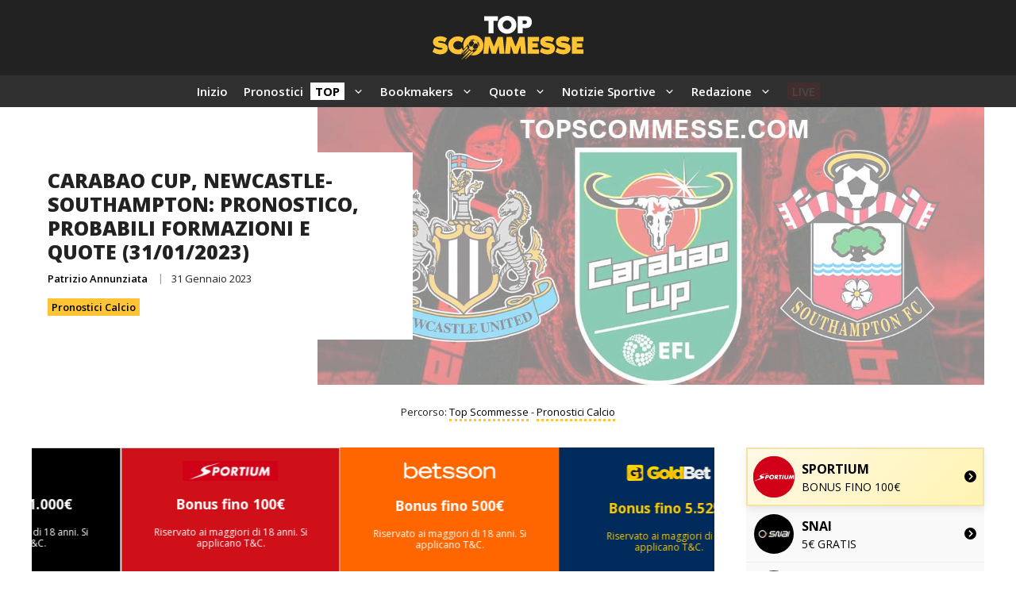

--- FILE ---
content_type: text/html; charset=UTF-8
request_url: https://topscommesse.com/carabao-cup-newcastle-southampton-pronostico-probabili-formazioni-e-quote-31-01-2023/
body_size: 36397
content:
<!DOCTYPE html>
<html lang="it-IT" prefix="og: https://ogp.me/ns#">
<head>
	<meta charset="UTF-8">
		<style>img:is([sizes="auto" i], [sizes^="auto," i]) { contain-intrinsic-size: 3000px 1500px }</style>
	<meta name="viewport" content="width=device-width, initial-scale=1">
<!-- Ottimizzazione per i motori di ricerca di Rank Math - https://rankmath.com/ -->
<title>Carabao Cup, Newcastle-Southampton: pronostico, probabili formazioni e quote (31/01/2023) 🏆</title><link rel='preload' href='https://topscommesse.com/wp-content/uploads/omgf/generate-google-fonts/generate-google-fonts.css?ver=1717318973' as='style' onload="this.rel='stylesheet';this.removeAttribute('onload');">
<meta name="description" content="👉 Newcastle-Southampton è la semifinale di ritorno della Carabao Cup, che si giocherà questa sera alle ore 21:00. L&#039;andata è terminata 1-0 per i Magpies."/>
<meta name="robots" content="follow, index, max-snippet:-1, max-video-preview:-1, max-image-preview:large"/>
<link rel="canonical" href="https://topscommesse.com/carabao-cup-newcastle-southampton-pronostico-probabili-formazioni-e-quote-31-01-2023/" />
<meta property="og:locale" content="it_IT" />
<meta property="og:type" content="article" />
<meta property="og:title" content="Carabao Cup, Newcastle-Southampton: pronostico, probabili formazioni e quote (31/01/2023) 🏆" />
<meta property="og:description" content="👉 Newcastle-Southampton è la semifinale di ritorno della Carabao Cup, che si giocherà questa sera alle ore 21:00. L&#039;andata è terminata 1-0 per i Magpies." />
<meta property="og:url" content="https://topscommesse.com/carabao-cup-newcastle-southampton-pronostico-probabili-formazioni-e-quote-31-01-2023/" />
<meta property="og:site_name" content="Top Scommesse" />
<meta property="article:publisher" content="https://www.facebook.com/topscommessecom/" />
<meta property="article:author" content="https://www.facebook.com/topscommessecom/" />
<meta property="article:section" content="Pronostici Calcio" />
<meta property="og:image" content="https://topscommesse.com/wp-content/uploads/2023/01/NEWSOU-compressed.jpg" />
<meta property="og:image:secure_url" content="https://topscommesse.com/wp-content/uploads/2023/01/NEWSOU-compressed.jpg" />
<meta property="og:image:width" content="1200" />
<meta property="og:image:height" content="800" />
<meta property="og:image:alt" content="Carabao Cup, Newcastle-Southampton: pronostico, probabili formazioni e quote (31/01/2023)" />
<meta property="og:image:type" content="image/jpeg" />
<meta property="article:published_time" content="2023-01-31T01:26:32+01:00" />
<meta name="twitter:card" content="summary_large_image" />
<meta name="twitter:title" content="Carabao Cup, Newcastle-Southampton: pronostico, probabili formazioni e quote (31/01/2023) 🏆" />
<meta name="twitter:description" content="👉 Newcastle-Southampton è la semifinale di ritorno della Carabao Cup, che si giocherà questa sera alle ore 21:00. L&#039;andata è terminata 1-0 per i Magpies." />
<meta name="twitter:site" content="@TopScommesse" />
<meta name="twitter:creator" content="@TopScommesse" />
<meta name="twitter:image" content="https://topscommesse.com/wp-content/uploads/2023/01/NEWSOU-compressed.jpg" />
<meta name="twitter:label1" content="Scritto da" />
<meta name="twitter:data1" content="Patrizio Annunziata" />
<meta name="twitter:label2" content="Tempo di lettura" />
<meta name="twitter:data2" content="1 minuto" />
<script type="application/ld+json" class="rank-math-schema-pro">{"@context":"https://schema.org","@graph":[{"image":{"@type":"ImageObject","url":"https://topscommesse.com/wp-content/uploads/2023/01/NEWSOU-compressed.jpg"},"description":"\ud83d\udc49 Newcastle-Southampton \u00e8 la semifinale di ritorno della Carabao Cup, che si giocher\u00e0 questa sera alle ore 21:00. L&#039;andata \u00e8 terminata 1-0 per i Magpies.","@type":"Event","eventStatus":"EventScheduled","eventAttendanceMode":"OfflineEventAttendanceMode","location":{"@type":"Place","name":"Stadio"},"mainEntityOfPage":{"@id":"https://topscommesse.com/carabao-cup-newcastle-southampton-pronostico-probabili-formazioni-e-quote-31-01-2023/#webpage"}},{"@type":"Place","@id":"https://topscommesse.com/#place","address":{"@type":"PostalAddress","streetAddress":"Enlaborate (Gibraltar) Ltd","addressLocality":"5-9 Main Street, Gibraltar","addressRegion":"Gibraltar","postalCode":"GX11 1AA","addressCountry":"Gibraltar"}},{"@type":"Organization","@id":"https://topscommesse.com/#organization","name":"Top Scommesse","url":"https://topscommesse.com","sameAs":["https://www.facebook.com/topscommessecom/","https://twitter.com/TopScommesse"],"email":"info@topscommesse.com","address":{"@type":"PostalAddress","streetAddress":"Enlaborate (Gibraltar) Ltd","addressLocality":"5-9 Main Street, Gibraltar","addressRegion":"Gibraltar","postalCode":"GX11 1AA","addressCountry":"Gibraltar"},"logo":{"@type":"ImageObject","@id":"https://topscommesse.com/#logo","url":"https://topscommesse.com/wp-content/uploads/2024/09/Top-Scommesse-Copertina.webp","contentUrl":"https://topscommesse.com/wp-content/uploads/2024/09/Top-Scommesse-Copertina.webp","caption":"Top Scommesse","inLanguage":"it-IT","width":"500","height":"500"},"location":{"@id":"https://topscommesse.com/#place"}},{"@type":"WebSite","@id":"https://topscommesse.com/#website","url":"https://topscommesse.com","name":"Top Scommesse","publisher":{"@id":"https://topscommesse.com/#organization"},"inLanguage":"it-IT"},{"@type":"ImageObject","@id":"https://topscommesse.com/wp-content/uploads/2023/01/NEWSOU-compressed.jpg","url":"https://topscommesse.com/wp-content/uploads/2023/01/NEWSOU-compressed.jpg","width":"1200","height":"800","caption":"Carabao Cup, Newcastle-Southampton: pronostico, probabili formazioni e quote (31/01/2023)","inLanguage":"it-IT"},{"@type":"BreadcrumbList","@id":"https://topscommesse.com/carabao-cup-newcastle-southampton-pronostico-probabili-formazioni-e-quote-31-01-2023/#breadcrumb","itemListElement":[{"@type":"ListItem","position":"1","item":{"@id":"https://topscommesse.com","name":"Top Scommesse"}},{"@type":"ListItem","position":"2","item":{"@id":"https://topscommesse.com/pronostici-calcio/","name":"Pronostici Calcio"}},{"@type":"ListItem","position":"3","item":{"@id":"https://topscommesse.com/carabao-cup-newcastle-southampton-pronostico-probabili-formazioni-e-quote-31-01-2023/","name":"Carabao Cup, Newcastle-Southampton: pronostico, probabili formazioni e quote (31/01/2023)"}}]},{"@type":"WebPage","@id":"https://topscommesse.com/carabao-cup-newcastle-southampton-pronostico-probabili-formazioni-e-quote-31-01-2023/#webpage","url":"https://topscommesse.com/carabao-cup-newcastle-southampton-pronostico-probabili-formazioni-e-quote-31-01-2023/","name":"Carabao Cup, Newcastle-Southampton: pronostico, probabili formazioni e quote (31/01/2023) \ud83c\udfc6","datePublished":"2023-01-31T01:26:32+01:00","dateModified":"2023-01-31T01:26:32+01:00","isPartOf":{"@id":"https://topscommesse.com/#website"},"primaryImageOfPage":{"@id":"https://topscommesse.com/wp-content/uploads/2023/01/NEWSOU-compressed.jpg"},"inLanguage":"it-IT","breadcrumb":{"@id":"https://topscommesse.com/carabao-cup-newcastle-southampton-pronostico-probabili-formazioni-e-quote-31-01-2023/#breadcrumb"}},{"@type":"Person","@id":"https://topscommesse.com/carabao-cup-newcastle-southampton-pronostico-probabili-formazioni-e-quote-31-01-2023/#author","name":"Patrizio Annunziata","image":{"@type":"ImageObject","@id":"https://secure.gravatar.com/avatar/5b8f903c7d21c4c0bf67605155452b0692829df75c3480f29ebfaa779918717c?s=96&amp;d=mm&amp;r=g","url":"https://secure.gravatar.com/avatar/5b8f903c7d21c4c0bf67605155452b0692829df75c3480f29ebfaa779918717c?s=96&amp;d=mm&amp;r=g","caption":"Patrizio Annunziata","inLanguage":"it-IT"},"sameAs":["https://topscommesse.com/"],"worksFor":{"@id":"https://topscommesse.com/#organization"}},{"@type":"NewsArticle","headline":"Carabao Cup, Newcastle-Southampton: pronostico, probabili formazioni e quote (31/01/2023) \ud83c\udfc6","datePublished":"2023-01-31T01:26:32+01:00","dateModified":"2023-01-31T01:26:32+01:00","author":{"@id":"https://topscommesse.com/carabao-cup-newcastle-southampton-pronostico-probabili-formazioni-e-quote-31-01-2023/#author","name":"Patrizio Annunziata"},"publisher":{"@id":"https://topscommesse.com/#organization"},"description":"\ud83d\udc49 Newcastle-Southampton \u00e8 la semifinale di ritorno della Carabao Cup, che si giocher\u00e0 questa sera alle ore 21:00. L'andata \u00e8 terminata 1-0 per i Magpies.","copyrightYear":"2023","copyrightHolder":{"@id":"https://topscommesse.com/#organization"},"name":"Carabao Cup, Newcastle-Southampton: pronostico, probabili formazioni e quote (31/01/2023) \ud83c\udfc6","@id":"https://topscommesse.com/carabao-cup-newcastle-southampton-pronostico-probabili-formazioni-e-quote-31-01-2023/#richSnippet","isPartOf":{"@id":"https://topscommesse.com/carabao-cup-newcastle-southampton-pronostico-probabili-formazioni-e-quote-31-01-2023/#webpage"},"image":{"@id":"https://topscommesse.com/wp-content/uploads/2023/01/NEWSOU-compressed.jpg"},"inLanguage":"it-IT","mainEntityOfPage":{"@id":"https://topscommesse.com/carabao-cup-newcastle-southampton-pronostico-probabili-formazioni-e-quote-31-01-2023/#webpage"}}]}</script>
<!-- /Rank Math WordPress SEO plugin -->

<link rel='dns-prefetch' href='//topscommesse.com' />
<link href='https://fonts.gstatic.com' crossorigin rel='preconnect' />
<link href='https://fonts.googleapis.com' crossorigin rel='preconnect' />
<link rel="alternate" type="application/rss+xml" title="Top Scommesse &raquo; Feed" href="https://topscommesse.com/feed/" />
<link rel="alternate" type="application/rss+xml" title="Top Scommesse &raquo; Feed dei commenti" href="https://topscommesse.com/comments/feed/" />
<script>
window._wpemojiSettings = {"baseUrl":"https:\/\/s.w.org\/images\/core\/emoji\/16.0.1\/72x72\/","ext":".png","svgUrl":"https:\/\/s.w.org\/images\/core\/emoji\/16.0.1\/svg\/","svgExt":".svg","source":{"concatemoji":"https:\/\/topscommesse.com\/wp-includes\/js\/wp-emoji-release.min.js?ver=6.8.2"}};
/*! This file is auto-generated */
!function(s,n){var o,i,e;function c(e){try{var t={supportTests:e,timestamp:(new Date).valueOf()};sessionStorage.setItem(o,JSON.stringify(t))}catch(e){}}function p(e,t,n){e.clearRect(0,0,e.canvas.width,e.canvas.height),e.fillText(t,0,0);var t=new Uint32Array(e.getImageData(0,0,e.canvas.width,e.canvas.height).data),a=(e.clearRect(0,0,e.canvas.width,e.canvas.height),e.fillText(n,0,0),new Uint32Array(e.getImageData(0,0,e.canvas.width,e.canvas.height).data));return t.every(function(e,t){return e===a[t]})}function u(e,t){e.clearRect(0,0,e.canvas.width,e.canvas.height),e.fillText(t,0,0);for(var n=e.getImageData(16,16,1,1),a=0;a<n.data.length;a++)if(0!==n.data[a])return!1;return!0}function f(e,t,n,a){switch(t){case"flag":return n(e,"\ud83c\udff3\ufe0f\u200d\u26a7\ufe0f","\ud83c\udff3\ufe0f\u200b\u26a7\ufe0f")?!1:!n(e,"\ud83c\udde8\ud83c\uddf6","\ud83c\udde8\u200b\ud83c\uddf6")&&!n(e,"\ud83c\udff4\udb40\udc67\udb40\udc62\udb40\udc65\udb40\udc6e\udb40\udc67\udb40\udc7f","\ud83c\udff4\u200b\udb40\udc67\u200b\udb40\udc62\u200b\udb40\udc65\u200b\udb40\udc6e\u200b\udb40\udc67\u200b\udb40\udc7f");case"emoji":return!a(e,"\ud83e\udedf")}return!1}function g(e,t,n,a){var r="undefined"!=typeof WorkerGlobalScope&&self instanceof WorkerGlobalScope?new OffscreenCanvas(300,150):s.createElement("canvas"),o=r.getContext("2d",{willReadFrequently:!0}),i=(o.textBaseline="top",o.font="600 32px Arial",{});return e.forEach(function(e){i[e]=t(o,e,n,a)}),i}function t(e){var t=s.createElement("script");t.src=e,t.defer=!0,s.head.appendChild(t)}"undefined"!=typeof Promise&&(o="wpEmojiSettingsSupports",i=["flag","emoji"],n.supports={everything:!0,everythingExceptFlag:!0},e=new Promise(function(e){s.addEventListener("DOMContentLoaded",e,{once:!0})}),new Promise(function(t){var n=function(){try{var e=JSON.parse(sessionStorage.getItem(o));if("object"==typeof e&&"number"==typeof e.timestamp&&(new Date).valueOf()<e.timestamp+604800&&"object"==typeof e.supportTests)return e.supportTests}catch(e){}return null}();if(!n){if("undefined"!=typeof Worker&&"undefined"!=typeof OffscreenCanvas&&"undefined"!=typeof URL&&URL.createObjectURL&&"undefined"!=typeof Blob)try{var e="postMessage("+g.toString()+"("+[JSON.stringify(i),f.toString(),p.toString(),u.toString()].join(",")+"));",a=new Blob([e],{type:"text/javascript"}),r=new Worker(URL.createObjectURL(a),{name:"wpTestEmojiSupports"});return void(r.onmessage=function(e){c(n=e.data),r.terminate(),t(n)})}catch(e){}c(n=g(i,f,p,u))}t(n)}).then(function(e){for(var t in e)n.supports[t]=e[t],n.supports.everything=n.supports.everything&&n.supports[t],"flag"!==t&&(n.supports.everythingExceptFlag=n.supports.everythingExceptFlag&&n.supports[t]);n.supports.everythingExceptFlag=n.supports.everythingExceptFlag&&!n.supports.flag,n.DOMReady=!1,n.readyCallback=function(){n.DOMReady=!0}}).then(function(){return e}).then(function(){var e;n.supports.everything||(n.readyCallback(),(e=n.source||{}).concatemoji?t(e.concatemoji):e.wpemoji&&e.twemoji&&(t(e.twemoji),t(e.wpemoji)))}))}((window,document),window._wpemojiSettings);
</script>
<link rel='stylesheet' id='pt-cv-public-style-css' href='https://topscommesse.com/wp-content/plugins/content-views-query-and-display-post-page/public/assets/css/cv.css?ver=4.1' media='all' />
<link rel='stylesheet' id='pt-cv-public-pro-style-css' href='https://topscommesse.com/wp-content/plugins/pt-content-views-pro/public/assets/css/cvpro.min.css?ver=7.2.2' media='all' />
<style id='wp-emoji-styles-inline-css'>

	img.wp-smiley, img.emoji {
		display: inline !important;
		border: none !important;
		box-shadow: none !important;
		height: 1em !important;
		width: 1em !important;
		margin: 0 0.07em !important;
		vertical-align: -0.1em !important;
		background: none !important;
		padding: 0 !important;
	}
</style>
<link rel='stylesheet' id='wp-block-library-css' href='https://topscommesse.com/wp-includes/css/dist/block-library/style.min.css?ver=6.8.2' media='all' />
<style id='classic-theme-styles-inline-css'>
/*! This file is auto-generated */
.wp-block-button__link{color:#fff;background-color:#32373c;border-radius:9999px;box-shadow:none;text-decoration:none;padding:calc(.667em + 2px) calc(1.333em + 2px);font-size:1.125em}.wp-block-file__button{background:#32373c;color:#fff;text-decoration:none}
</style>
<style id='global-styles-inline-css'>
:root{--wp--preset--aspect-ratio--square: 1;--wp--preset--aspect-ratio--4-3: 4/3;--wp--preset--aspect-ratio--3-4: 3/4;--wp--preset--aspect-ratio--3-2: 3/2;--wp--preset--aspect-ratio--2-3: 2/3;--wp--preset--aspect-ratio--16-9: 16/9;--wp--preset--aspect-ratio--9-16: 9/16;--wp--preset--color--black: #000000;--wp--preset--color--cyan-bluish-gray: #abb8c3;--wp--preset--color--white: #ffffff;--wp--preset--color--pale-pink: #f78da7;--wp--preset--color--vivid-red: #cf2e2e;--wp--preset--color--luminous-vivid-orange: #ff6900;--wp--preset--color--luminous-vivid-amber: #fcb900;--wp--preset--color--light-green-cyan: #7bdcb5;--wp--preset--color--vivid-green-cyan: #00d084;--wp--preset--color--pale-cyan-blue: #8ed1fc;--wp--preset--color--vivid-cyan-blue: #0693e3;--wp--preset--color--vivid-purple: #9b51e0;--wp--preset--color--contrast: var(--contrast);--wp--preset--color--contrast-2: var(--contrast-2);--wp--preset--color--contrast-3: var(--contrast-3);--wp--preset--color--base: var(--base);--wp--preset--color--base-2: var(--base-2);--wp--preset--color--base-3: var(--base-3);--wp--preset--color--accent: var(--accent);--wp--preset--color--accent-2: var(--accent-2);--wp--preset--gradient--vivid-cyan-blue-to-vivid-purple: linear-gradient(135deg,rgba(6,147,227,1) 0%,rgb(155,81,224) 100%);--wp--preset--gradient--light-green-cyan-to-vivid-green-cyan: linear-gradient(135deg,rgb(122,220,180) 0%,rgb(0,208,130) 100%);--wp--preset--gradient--luminous-vivid-amber-to-luminous-vivid-orange: linear-gradient(135deg,rgba(252,185,0,1) 0%,rgba(255,105,0,1) 100%);--wp--preset--gradient--luminous-vivid-orange-to-vivid-red: linear-gradient(135deg,rgba(255,105,0,1) 0%,rgb(207,46,46) 100%);--wp--preset--gradient--very-light-gray-to-cyan-bluish-gray: linear-gradient(135deg,rgb(238,238,238) 0%,rgb(169,184,195) 100%);--wp--preset--gradient--cool-to-warm-spectrum: linear-gradient(135deg,rgb(74,234,220) 0%,rgb(151,120,209) 20%,rgb(207,42,186) 40%,rgb(238,44,130) 60%,rgb(251,105,98) 80%,rgb(254,248,76) 100%);--wp--preset--gradient--blush-light-purple: linear-gradient(135deg,rgb(255,206,236) 0%,rgb(152,150,240) 100%);--wp--preset--gradient--blush-bordeaux: linear-gradient(135deg,rgb(254,205,165) 0%,rgb(254,45,45) 50%,rgb(107,0,62) 100%);--wp--preset--gradient--luminous-dusk: linear-gradient(135deg,rgb(255,203,112) 0%,rgb(199,81,192) 50%,rgb(65,88,208) 100%);--wp--preset--gradient--pale-ocean: linear-gradient(135deg,rgb(255,245,203) 0%,rgb(182,227,212) 50%,rgb(51,167,181) 100%);--wp--preset--gradient--electric-grass: linear-gradient(135deg,rgb(202,248,128) 0%,rgb(113,206,126) 100%);--wp--preset--gradient--midnight: linear-gradient(135deg,rgb(2,3,129) 0%,rgb(40,116,252) 100%);--wp--preset--font-size--small: 13px;--wp--preset--font-size--medium: 20px;--wp--preset--font-size--large: 36px;--wp--preset--font-size--x-large: 42px;--wp--preset--spacing--20: 0.44rem;--wp--preset--spacing--30: 0.67rem;--wp--preset--spacing--40: 1rem;--wp--preset--spacing--50: 1.5rem;--wp--preset--spacing--60: 2.25rem;--wp--preset--spacing--70: 3.38rem;--wp--preset--spacing--80: 5.06rem;--wp--preset--shadow--natural: 6px 6px 9px rgba(0, 0, 0, 0.2);--wp--preset--shadow--deep: 12px 12px 50px rgba(0, 0, 0, 0.4);--wp--preset--shadow--sharp: 6px 6px 0px rgba(0, 0, 0, 0.2);--wp--preset--shadow--outlined: 6px 6px 0px -3px rgba(255, 255, 255, 1), 6px 6px rgba(0, 0, 0, 1);--wp--preset--shadow--crisp: 6px 6px 0px rgba(0, 0, 0, 1);}:where(.is-layout-flex){gap: 0.5em;}:where(.is-layout-grid){gap: 0.5em;}body .is-layout-flex{display: flex;}.is-layout-flex{flex-wrap: wrap;align-items: center;}.is-layout-flex > :is(*, div){margin: 0;}body .is-layout-grid{display: grid;}.is-layout-grid > :is(*, div){margin: 0;}:where(.wp-block-columns.is-layout-flex){gap: 2em;}:where(.wp-block-columns.is-layout-grid){gap: 2em;}:where(.wp-block-post-template.is-layout-flex){gap: 1.25em;}:where(.wp-block-post-template.is-layout-grid){gap: 1.25em;}.has-black-color{color: var(--wp--preset--color--black) !important;}.has-cyan-bluish-gray-color{color: var(--wp--preset--color--cyan-bluish-gray) !important;}.has-white-color{color: var(--wp--preset--color--white) !important;}.has-pale-pink-color{color: var(--wp--preset--color--pale-pink) !important;}.has-vivid-red-color{color: var(--wp--preset--color--vivid-red) !important;}.has-luminous-vivid-orange-color{color: var(--wp--preset--color--luminous-vivid-orange) !important;}.has-luminous-vivid-amber-color{color: var(--wp--preset--color--luminous-vivid-amber) !important;}.has-light-green-cyan-color{color: var(--wp--preset--color--light-green-cyan) !important;}.has-vivid-green-cyan-color{color: var(--wp--preset--color--vivid-green-cyan) !important;}.has-pale-cyan-blue-color{color: var(--wp--preset--color--pale-cyan-blue) !important;}.has-vivid-cyan-blue-color{color: var(--wp--preset--color--vivid-cyan-blue) !important;}.has-vivid-purple-color{color: var(--wp--preset--color--vivid-purple) !important;}.has-black-background-color{background-color: var(--wp--preset--color--black) !important;}.has-cyan-bluish-gray-background-color{background-color: var(--wp--preset--color--cyan-bluish-gray) !important;}.has-white-background-color{background-color: var(--wp--preset--color--white) !important;}.has-pale-pink-background-color{background-color: var(--wp--preset--color--pale-pink) !important;}.has-vivid-red-background-color{background-color: var(--wp--preset--color--vivid-red) !important;}.has-luminous-vivid-orange-background-color{background-color: var(--wp--preset--color--luminous-vivid-orange) !important;}.has-luminous-vivid-amber-background-color{background-color: var(--wp--preset--color--luminous-vivid-amber) !important;}.has-light-green-cyan-background-color{background-color: var(--wp--preset--color--light-green-cyan) !important;}.has-vivid-green-cyan-background-color{background-color: var(--wp--preset--color--vivid-green-cyan) !important;}.has-pale-cyan-blue-background-color{background-color: var(--wp--preset--color--pale-cyan-blue) !important;}.has-vivid-cyan-blue-background-color{background-color: var(--wp--preset--color--vivid-cyan-blue) !important;}.has-vivid-purple-background-color{background-color: var(--wp--preset--color--vivid-purple) !important;}.has-black-border-color{border-color: var(--wp--preset--color--black) !important;}.has-cyan-bluish-gray-border-color{border-color: var(--wp--preset--color--cyan-bluish-gray) !important;}.has-white-border-color{border-color: var(--wp--preset--color--white) !important;}.has-pale-pink-border-color{border-color: var(--wp--preset--color--pale-pink) !important;}.has-vivid-red-border-color{border-color: var(--wp--preset--color--vivid-red) !important;}.has-luminous-vivid-orange-border-color{border-color: var(--wp--preset--color--luminous-vivid-orange) !important;}.has-luminous-vivid-amber-border-color{border-color: var(--wp--preset--color--luminous-vivid-amber) !important;}.has-light-green-cyan-border-color{border-color: var(--wp--preset--color--light-green-cyan) !important;}.has-vivid-green-cyan-border-color{border-color: var(--wp--preset--color--vivid-green-cyan) !important;}.has-pale-cyan-blue-border-color{border-color: var(--wp--preset--color--pale-cyan-blue) !important;}.has-vivid-cyan-blue-border-color{border-color: var(--wp--preset--color--vivid-cyan-blue) !important;}.has-vivid-purple-border-color{border-color: var(--wp--preset--color--vivid-purple) !important;}.has-vivid-cyan-blue-to-vivid-purple-gradient-background{background: var(--wp--preset--gradient--vivid-cyan-blue-to-vivid-purple) !important;}.has-light-green-cyan-to-vivid-green-cyan-gradient-background{background: var(--wp--preset--gradient--light-green-cyan-to-vivid-green-cyan) !important;}.has-luminous-vivid-amber-to-luminous-vivid-orange-gradient-background{background: var(--wp--preset--gradient--luminous-vivid-amber-to-luminous-vivid-orange) !important;}.has-luminous-vivid-orange-to-vivid-red-gradient-background{background: var(--wp--preset--gradient--luminous-vivid-orange-to-vivid-red) !important;}.has-very-light-gray-to-cyan-bluish-gray-gradient-background{background: var(--wp--preset--gradient--very-light-gray-to-cyan-bluish-gray) !important;}.has-cool-to-warm-spectrum-gradient-background{background: var(--wp--preset--gradient--cool-to-warm-spectrum) !important;}.has-blush-light-purple-gradient-background{background: var(--wp--preset--gradient--blush-light-purple) !important;}.has-blush-bordeaux-gradient-background{background: var(--wp--preset--gradient--blush-bordeaux) !important;}.has-luminous-dusk-gradient-background{background: var(--wp--preset--gradient--luminous-dusk) !important;}.has-pale-ocean-gradient-background{background: var(--wp--preset--gradient--pale-ocean) !important;}.has-electric-grass-gradient-background{background: var(--wp--preset--gradient--electric-grass) !important;}.has-midnight-gradient-background{background: var(--wp--preset--gradient--midnight) !important;}.has-small-font-size{font-size: var(--wp--preset--font-size--small) !important;}.has-medium-font-size{font-size: var(--wp--preset--font-size--medium) !important;}.has-large-font-size{font-size: var(--wp--preset--font-size--large) !important;}.has-x-large-font-size{font-size: var(--wp--preset--font-size--x-large) !important;}
:where(.wp-block-post-template.is-layout-flex){gap: 1.25em;}:where(.wp-block-post-template.is-layout-grid){gap: 1.25em;}
:where(.wp-block-columns.is-layout-flex){gap: 2em;}:where(.wp-block-columns.is-layout-grid){gap: 2em;}
:root :where(.wp-block-pullquote){font-size: 1.5em;line-height: 1.6;}
</style>
<link rel='stylesheet' id='hmcabw-font-awesome-css' href='https://topscommesse.com/wp-content/plugins/hm-cool-author-box-widget/assets/css/fontawesome/css/all.min.css?ver=3.0.1' media='' />
<link rel='stylesheet' id='hmcabw-front-css' href='https://topscommesse.com/wp-content/plugins/hm-cool-author-box-widget/assets/css/hmcabw-front.css?ver=3.0.1' media='' />
<link rel='stylesheet' id='hmcabw-widget-css' href='https://topscommesse.com/wp-content/plugins/hm-cool-author-box-widget/assets/css/hmcabw-widget.css?ver=3.0.1' media='' />
<link rel='stylesheet' id='generate-widget-areas-css' href='https://topscommesse.com/wp-content/themes/generatepress/assets/css/components/widget-areas.min.css?ver=3.3.1' media='all' />
<link rel='stylesheet' id='generate-style-css' href='https://topscommesse.com/wp-content/themes/generatepress/assets/css/main.min.css?ver=3.3.1' media='all' />
<style id='generate-style-inline-css'>
body{background-color:var(--base-3);color:var(--contrast);}a{color:#003A79;}a:hover, a:focus{text-decoration:underline;}.entry-title a, .site-branding a, a.button, .wp-block-button__link, .main-navigation a{text-decoration:none;}a:hover, a:focus, a:active{color:#003A79;}.grid-container{max-width:1280px;}.wp-block-group__inner-container{max-width:1280px;margin-left:auto;margin-right:auto;}.site-header .header-image{width:190px;}.generate-back-to-top{font-size:20px;border-radius:3px;position:fixed;bottom:30px;right:30px;line-height:40px;width:40px;text-align:center;z-index:10;transition:opacity 300ms ease-in-out;opacity:0.1;transform:translateY(1000px);}.generate-back-to-top__show{opacity:1;transform:translateY(0);}:root{--contrast:#222222;--contrast-2:#575760;--contrast-3:#b2b2be;--base:#f0f0f0;--base-2:#f7f8f9;--base-3:#ffffff;--accent:#0C4767;--accent-2:#566E3D;}:root .has-contrast-color{color:var(--contrast);}:root .has-contrast-background-color{background-color:var(--contrast);}:root .has-contrast-2-color{color:var(--contrast-2);}:root .has-contrast-2-background-color{background-color:var(--contrast-2);}:root .has-contrast-3-color{color:var(--contrast-3);}:root .has-contrast-3-background-color{background-color:var(--contrast-3);}:root .has-base-color{color:var(--base);}:root .has-base-background-color{background-color:var(--base);}:root .has-base-2-color{color:var(--base-2);}:root .has-base-2-background-color{background-color:var(--base-2);}:root .has-base-3-color{color:var(--base-3);}:root .has-base-3-background-color{background-color:var(--base-3);}:root .has-accent-color{color:var(--accent);}:root .has-accent-background-color{background-color:var(--accent);}:root .has-accent-2-color{color:var(--accent-2);}:root .has-accent-2-background-color{background-color:var(--accent-2);}body, button, input, select, textarea{font-family:Open Sans, sans-serif;font-size:15px;}h2{font-weight:800;text-transform:uppercase;font-size:22px;}@media (max-width:768px){h2{font-size:22px;}}h1{font-weight:800;text-transform:uppercase;font-size:25px;}h3{font-weight:800;text-transform:uppercase;font-size:20px;}h6{font-weight:600;text-transform:uppercase;font-size:13px;letter-spacing:1px;line-height:1em;margin-bottom:13px;}h4{font-weight:800;text-transform:uppercase;font-size:18px;letter-spacing:1px;line-height:1.4em;margin-bottom:0px;}.site-info{font-size:13px;}.main-navigation a, .main-navigation .menu-toggle, .main-navigation .menu-bar-items{font-weight:600;}.top-bar{background-color:#ac3535;color:#ffffff;}.top-bar a{color:#ffffff;}.top-bar a:hover{color:#303030;}.site-header{background-color:#222222;}.main-title a,.main-title a:hover{color:var(--contrast);}.site-description{color:var(--contrast-2);}.main-navigation .main-nav ul li a, .main-navigation .menu-toggle, .main-navigation .menu-bar-items{color:#ffffff;}.main-navigation .main-nav ul li:not([class*="current-menu-"]):hover > a, .main-navigation .main-nav ul li:not([class*="current-menu-"]):focus > a, .main-navigation .main-nav ul li.sfHover:not([class*="current-menu-"]) > a, .main-navigation .menu-bar-item:hover > a, .main-navigation .menu-bar-item.sfHover > a{color:var(--base-3);}button.menu-toggle:hover,button.menu-toggle:focus{color:#ffffff;}.main-navigation .main-nav ul li[class*="current-menu-"] > a{color:var(--base-3);}.navigation-search input[type="search"],.navigation-search input[type="search"]:active, .navigation-search input[type="search"]:focus, .main-navigation .main-nav ul li.search-item.active > a, .main-navigation .menu-bar-items .search-item.active > a{color:var(--base-3);}.main-navigation ul ul{background-color:#303030;}.main-navigation .main-nav ul ul li a{color:var(--base-3);}.main-navigation .main-nav ul ul li:not([class*="current-menu-"]):hover > a,.main-navigation .main-nav ul ul li:not([class*="current-menu-"]):focus > a, .main-navigation .main-nav ul ul li.sfHover:not([class*="current-menu-"]) > a{color:var(--base-3);background-color:#222222;}.main-navigation .main-nav ul ul li[class*="current-menu-"] > a{color:var(--base-3);background-color:#303030;}.separate-containers .inside-article, .separate-containers .comments-area, .separate-containers .page-header, .one-container .container, .separate-containers .paging-navigation, .inside-page-header{background-color:var(--base-3);}.inside-article a,.paging-navigation a,.comments-area a,.page-header a{color:#003A79;}.inside-article a:hover,.paging-navigation a:hover,.comments-area a:hover,.page-header a:hover{color:#003A79;}.entry-title a{color:var(--contrast);}.entry-title a:hover{color:var(--contrast-2);}.entry-meta{color:var(--contrast-2);}.sidebar .widget{background-color:var(--base-3);}.footer-widgets{color:var(--base-3);background-color:#303030;}.footer-widgets a{color:var(--base-3);}.footer-widgets a:hover{color:var(--base-3);}.footer-widgets .widget-title{color:var(--base-3);}.site-info{color:#ffffff;background-color:#222222;}input[type="text"],input[type="email"],input[type="url"],input[type="password"],input[type="search"],input[type="tel"],input[type="number"],textarea,select{color:var(--contrast);background-color:var(--base-2);border-color:var(--base);}input[type="text"]:focus,input[type="email"]:focus,input[type="url"]:focus,input[type="password"]:focus,input[type="search"]:focus,input[type="tel"]:focus,input[type="number"]:focus,textarea:focus,select:focus{color:var(--contrast);background-color:var(--base-2);border-color:var(--contrast-3);}button,html input[type="button"],input[type="reset"],input[type="submit"],a.button,a.wp-block-button__link:not(.has-background){color:#ffffff;background-color:#222222;}button:hover,html input[type="button"]:hover,input[type="reset"]:hover,input[type="submit"]:hover,a.button:hover,button:focus,html input[type="button"]:focus,input[type="reset"]:focus,input[type="submit"]:focus,a.button:focus,a.wp-block-button__link:not(.has-background):active,a.wp-block-button__link:not(.has-background):focus,a.wp-block-button__link:not(.has-background):hover{color:#ffffff;background-color:#222222;}a.generate-back-to-top{background-color:#FFC433;color:#ffffff;}a.generate-back-to-top:hover,a.generate-back-to-top:focus{background-color:rgba(255,197,51,0.76);color:#ffffff;}:root{--gp-search-modal-bg-color:var(--base-3);--gp-search-modal-text-color:var(--contrast);--gp-search-modal-overlay-bg-color:rgba(0,0,0,0.2);}@media (max-width: 800px){.main-navigation .menu-bar-item:hover > a, .main-navigation .menu-bar-item.sfHover > a{background:none;color:#ffffff;}}.nav-below-header .main-navigation .inside-navigation.grid-container, .nav-above-header .main-navigation .inside-navigation.grid-container{padding:0px 30px 0px 30px;}.site-main .wp-block-group__inner-container{padding:40px;}.separate-containers .paging-navigation{padding-top:20px;padding-bottom:20px;}.entry-content .alignwide, body:not(.no-sidebar) .entry-content .alignfull{margin-left:-40px;width:calc(100% + 80px);max-width:calc(100% + 80px);}.main-navigation .main-nav ul li a,.menu-toggle,.main-navigation .menu-bar-item > a{padding-left:10px;padding-right:10px;line-height:40px;}.main-navigation .main-nav ul ul li a{padding:8px 10px 8px 10px;}.main-navigation ul ul{width:300px;}.navigation-search input[type="search"]{height:40px;}.rtl .menu-item-has-children .dropdown-menu-toggle{padding-left:10px;}.menu-item-has-children .dropdown-menu-toggle{padding-right:10px;}.menu-item-has-children ul .dropdown-menu-toggle{padding-top:8px;padding-bottom:8px;margin-top:-8px;}.rtl .main-navigation .main-nav ul li.menu-item-has-children > a{padding-right:10px;}@media (max-width:768px){.separate-containers .inside-article, .separate-containers .comments-area, .separate-containers .page-header, .separate-containers .paging-navigation, .one-container .site-content, .inside-page-header{padding:30px;}.site-main .wp-block-group__inner-container{padding:30px;}.inside-top-bar{padding-right:30px;padding-left:30px;}.inside-header{padding-right:30px;padding-left:30px;}.widget-area .widget{padding-top:30px;padding-right:30px;padding-bottom:30px;padding-left:30px;}.footer-widgets-container{padding-top:30px;padding-right:30px;padding-bottom:30px;padding-left:30px;}.inside-site-info{padding-right:30px;padding-left:30px;}.entry-content .alignwide, body:not(.no-sidebar) .entry-content .alignfull{margin-left:-30px;width:calc(100% + 60px);max-width:calc(100% + 60px);}.one-container .site-main .paging-navigation{margin-bottom:20px;}}/* End cached CSS */.is-right-sidebar{width:25%;}.is-left-sidebar{width:30%;}.site-content .content-area{width:75%;}@media (max-width: 800px){.main-navigation .menu-toggle,.sidebar-nav-mobile:not(#sticky-placeholder){display:block;}.main-navigation ul,.gen-sidebar-nav,.main-navigation:not(.slideout-navigation):not(.toggled) .main-nav > ul,.has-inline-mobile-toggle #site-navigation .inside-navigation > *:not(.navigation-search):not(.main-nav){display:none;}.nav-align-right .inside-navigation,.nav-align-center .inside-navigation{justify-content:space-between;}}
.dynamic-author-image-rounded{border-radius:100%;}.dynamic-featured-image, .dynamic-author-image{vertical-align:middle;}.one-container.blog .dynamic-content-template:not(:last-child), .one-container.archive .dynamic-content-template:not(:last-child){padding-bottom:0px;}.dynamic-entry-excerpt > p:last-child{margin-bottom:0px;}
.main-navigation.slideout-navigation .main-nav > ul > li > a{line-height:40px;}
</style>
<link rel='stylesheet' id='generate-google-fonts-css' href='https://fonts.googleapis.com/css?family=Open+Sans%3A300%2C300italic%2Cregular%2Citalic%2C600%2C600italic%2C700%2C700italic%2C800%2C800italic&#038;display=auto&#038;ver=3.3.1' media='all' />
<link rel='stylesheet' id='heateor_sss_frontend_css-css' href='https://topscommesse.com/wp-content/plugins/sassy-social-share/public/css/sassy-social-share-public.css?ver=3.3.77' media='all' />
<style id='heateor_sss_frontend_css-inline-css'>
.heateor_sss_button_instagram span.heateor_sss_svg,a.heateor_sss_instagram span.heateor_sss_svg{background:radial-gradient(circle at 30% 107%,#fdf497 0,#fdf497 5%,#fd5949 45%,#d6249f 60%,#285aeb 90%)}.heateor_sss_horizontal_sharing .heateor_sss_svg,.heateor_sss_standard_follow_icons_container .heateor_sss_svg{color:#fff;border-width:0px;border-style:solid;border-color:transparent}.heateor_sss_horizontal_sharing .heateorSssTCBackground{color:#666}.heateor_sss_horizontal_sharing span.heateor_sss_svg:hover,.heateor_sss_standard_follow_icons_container span.heateor_sss_svg:hover{border-color:transparent;}.heateor_sss_vertical_sharing span.heateor_sss_svg,.heateor_sss_floating_follow_icons_container span.heateor_sss_svg{color:#fff;border-width:0px;border-style:solid;border-color:transparent;}.heateor_sss_vertical_sharing .heateorSssTCBackground{color:#666;}.heateor_sss_vertical_sharing span.heateor_sss_svg:hover,.heateor_sss_floating_follow_icons_container span.heateor_sss_svg:hover{border-color:transparent;}div.heateorSssSharingArrow{display:none}div.heateor_sss_sharing_title{text-align:center}div.heateor_sss_sharing_ul{width:100%;text-align:center;}div.heateor_sss_horizontal_sharing div.heateor_sss_sharing_ul a{float:none!important;display:inline-block;}
</style>
<link rel='stylesheet' id='the-girl-next-door-css' href='https://fonts.googleapis.com/css2?family=The+Girl+Next+Door%3Aital%2Cwght%400%2C300%3B0%2C400%3B0%2C500%3B0%2C600%3B0%2C700%3B1%2C300%3B1%2C400%3B1%2C500%3B1%2C600%3B1%2C700&#038;display=swap&#038;ver=6.8.2' media='all' />
<style id='generateblocks-inline-css'>
.gb-container-70385d72{max-width:1280px;display:flex;flex-wrap:wrap;align-items:center;column-gap:40px;padding:40px;margin-right:auto;margin-left:auto;}.gb-container-579e5b87{width:40%;z-index:2;position:relative;flex-grow:1;flex-basis:0px;font-size:14px;padding-top:40px;padding-right:40px;padding-bottom:40px;background-color:var(--base-3);}.gb-container-df5dc3d1{display:flex;align-items:center;padding:0;margin-bottom:10px;}.gb-container-d909e043{display:flex;column-gap:5px;row-gap:10px;padding:0;margin-bottom:10px;}.gb-container-4e92c4e8{width:60%;overflow-x:hidden;overflow-y:hidden;flex-grow:2;flex-basis:0px;padding:0;margin-left:-10%;}h1.gb-headline-56c7eb13{margin-bottom:10px;}p.gb-headline-aeaa56f5{font-size:14px;padding-right:10px;margin-right:10px;margin-bottom:0px;color:#000000;}p.gb-headline-aeaa56f5 a{color:#000000;}a.gb-button-5d91b971{display:inline-flex;align-items:center;justify-content:center;font-size:12px;text-transform:uppercase;text-align:center;padding:2px 10px;background-color:var(--contrast);color:#ffffff;text-decoration:none;}a.gb-button-5d91b971:hover, a.gb-button-5d91b971:active, a.gb-button-5d91b971:focus{background-color:var(--contrast-2);color:#ffffff;}@media (min-width: 1025px) {.gb-grid-wrapper > div.gb-grid-column-579e5b87{padding-bottom:0;}.gb-grid-wrapper > div.gb-grid-column-4e92c4e8{padding-bottom:0;}}@media (max-width: 1024px) {.gb-container-579e5b87{width:50%;}.gb-grid-wrapper > .gb-grid-column-579e5b87{width:50%;}.gb-container-4e92c4e8{width:50%;}.gb-grid-wrapper > .gb-grid-column-4e92c4e8{width:50%;}}@media (max-width: 1024px) and (min-width: 768px) {.gb-grid-wrapper > div.gb-grid-column-579e5b87{padding-bottom:0;}.gb-grid-wrapper > div.gb-grid-column-4e92c4e8{padding-bottom:0;}}@media (max-width: 767px) {.gb-container-70385d72{flex-direction:column;row-gap:20px;padding:20px;}.gb-container-579e5b87{width:100%;padding:0 40px 0 0;}.gb-grid-wrapper > .gb-grid-column-579e5b87{width:100%;}.gb-grid-wrapper > div.gb-grid-column-579e5b87{padding-bottom:0;}.gb-container-4e92c4e8{width:100%;min-height:250px;order:-1;margin-left:0%;}.gb-grid-wrapper > .gb-grid-column-4e92c4e8{width:100%;}a.gb-button-5d91b971{margin-bottom:5px;}}:root{--gb-container-width:1280px;}.gb-container .wp-block-image img{vertical-align:middle;}.gb-grid-wrapper .wp-block-image{margin-bottom:0;}.gb-highlight{background:none;}.gb-shape{line-height:0;}
</style>
<link rel='stylesheet' id='generate-blog-css' href='https://topscommesse.com/wp-content/plugins/gp-premium/blog/functions/css/style.min.css?ver=2.3.1' media='all' />
<link rel='stylesheet' id='generate-offside-css' href='https://topscommesse.com/wp-content/plugins/gp-premium/menu-plus/functions/css/offside.min.css?ver=2.3.1' media='all' />
<style id='generate-offside-inline-css'>
:root{--gp-slideout-width:265px;}.slideout-navigation.main-navigation{background-color:#222222;}.slideout-navigation.main-navigation .main-nav ul li:not([class*="current-menu-"]):hover > a, .slideout-navigation.main-navigation .main-nav ul li:not([class*="current-menu-"]):focus > a, .slideout-navigation.main-navigation .main-nav ul li.sfHover:not([class*="current-menu-"]) > a{background-color:#222222;}.slideout-navigation.main-navigation .main-nav ul li[class*="current-menu-"] > a{background-color:#222222;}.slideout-navigation, .slideout-navigation a{color:#ffffff;}.slideout-navigation button.slideout-exit{color:#ffffff;padding-left:10px;padding-right:10px;}.slide-opened nav.toggled .menu-toggle:before{display:none;}@media (max-width: 800px){.menu-bar-item.slideout-toggle{display:none;}}
</style>
<link rel='stylesheet' id='yellow-pencil-animate-css' href='https://topscommesse.com/wp-content/plugins/waspthemes-yellow-pencil/public/css/animate.css?wypver=7.6.0&#038;ver=6.8.2' media='all' />
<script src="https://topscommesse.com/wp-includes/js/jquery/jquery.min.js?ver=3.7.1" id="jquery-core-js"></script>
<script src="https://topscommesse.com/wp-content/plugins/waspthemes-yellow-pencil/public/js/animation-events.js?wypver=7.6.0&amp;ver=6.8.2" id="yellow-pencil-library-js"></script>
<link rel="alternate" title="oEmbed (JSON)" type="application/json+oembed" href="https://topscommesse.com/wp-json/oembed/1.0/embed?url=https%3A%2F%2Ftopscommesse.com%2Fcarabao-cup-newcastle-southampton-pronostico-probabili-formazioni-e-quote-31-01-2023%2F" />
<link rel="alternate" title="oEmbed (XML)" type="text/xml+oembed" href="https://topscommesse.com/wp-json/oembed/1.0/embed?url=https%3A%2F%2Ftopscommesse.com%2Fcarabao-cup-newcastle-southampton-pronostico-probabili-formazioni-e-quote-31-01-2023%2F&#038;format=xml" />
<script>
document.addEventListener("DOMContentLoaded", function() {
    // Select both the links and the specific h1 headline with the class gb-headline-56c7eb13
    const links = document.querySelectorAll("a.cvplbd");
    const specificHeadline = document.querySelector("h1.gb-headline-56c7eb13");

    const batchSize = 10; // Adjust batch size depending on performance
    let currentIndex = 0;

    // Function to process the links in batches
    function processLinks() {
        const end = Math.min(currentIndex + batchSize, links.length);
        for (let i = currentIndex; i < end; i++) {
            const link = links[i];
            const dateRegex = /\d{1,2} \w+ \d{4}/;
            if (dateRegex.test(link.textContent)) {
                const dateText = link.textContent.match(dateRegex)[0];
                const parts = link.textContent.split(dateText);
                const span = document.createElement('span');
                span.className = 'date';
                span.textContent = dateText;
                link.textContent = parts[0];
                link.appendChild(span);
                link.append(parts[1]);
            }
        }
        currentIndex += batchSize;
        if (currentIndex < links.length) {
            requestAnimationFrame(processLinks); // Schedule the next batch
        }
    }

    // Function to process the specific headline
    function processHeadline() {
        if (specificHeadline) {
            const dateRegex = /\d{1,2} \w+ \d{4}/;
            if (dateRegex.test(specificHeadline.textContent)) {
                const dateText = specificHeadline.textContent.match(dateRegex)[0];
                const parts = specificHeadline.textContent.split(dateText);
                const span = document.createElement('span');
                span.className = 'date';
                span.textContent = dateText;
                specificHeadline.textContent = parts[0];
                specificHeadline.appendChild(span);
                specificHeadline.append(parts[1]);
            }
        }
    }

    // Start processing the links and the specific headline
    requestAnimationFrame(processLinks); // Start processing links in batches
    processHeadline(); // Process the specific headline immediately
});
</script>



    <link rel="icon" href="https://topscommesse.com/wp-content/uploads/2025/08/cropped-TopScommesse-Icona.png" type="image/png">
<link rel="icon" href="https://topscommesse.com/wp-content/uploads/2025/08/cropped-TopScommesse-Icona-32x32.png" sizes="32x32" />
<link rel="icon" href="https://topscommesse.com/wp-content/uploads/2025/08/cropped-TopScommesse-Icona-192x192.png" sizes="192x192" />
<link rel="apple-touch-icon" href="https://topscommesse.com/wp-content/uploads/2025/08/cropped-TopScommesse-Icona-180x180.png" />
<meta name="msapplication-TileImage" content="https://topscommesse.com/wp-content/uploads/2025/08/cropped-TopScommesse-Icona-270x270.png" />
		<style id="wp-custom-css">
			/* Desktop: tabella pulita */
#afx-today{
  border-collapse: collapse;
  width: 100%;
}
#afx-today td, 
#afx-today th{
  border-left: none;  
	  border-right: none;  
	/* toglie bordi */
  text-align: center;     /* centra tutto */
  vertical-align: middle;
  padding: 6px 8px;
}

/* Mobile */
@media (max-width: 640px){
  #afx-today thead{ display:none; }
  #afx-today tr{ 
    display:block; 
    border-top:1px solid #EEE; 
    padding:8px 6px; 
    text-align:center; 
  }
  #afx-today td{ 
    display:block; 
    padding:6px 0; 
    border:none; 
  }
  #afx-today td.afx-venue{ display:none; }  /* Nasconde STADIO su mobile */

  /* Etichette davanti ai contenuti (tranne Match) */
  #afx-today td[data-label]::before{
    content: attr(data-label) ": ";
    font-weight:600; 
    margin-right:6px; 
    color:#6b7280;
    display:inline-block;
  }
  #afx-today td.afx-match[data-label]::before{ content:""; }
}



/* Top live */
.menu a .top-live {
  background-color:#cb1f24;
  padding:1px 6px;
  font-size:15px;
  line-height:2.66em;
  color:#fff;
  animation: fadeInOut 2s ease-in-out infinite;

}




/* 783px and smaller screen sizes */
@media (max-width:783px){

	/* Top live */
	.slideout-menu a .top-live{
  background-color:#cb1f24;
  padding:1px 6px;
  font-size:15px;
  line-height:2.66em;
  color:#fff;
  animation: fadeInOut 2s ease-in-out infinite;

}

	
}







/* Fade completo (sfondo + testo) */
@keyframes fadeInOut {
  0%, 100% {
    opacity: 0;   /* invisibile */
  }
  50% {
    opacity: 1;   /* visibile */
  }
}





@media(min-width: 769px) {
    .inside-right-sidebar, .inside-left-sidebar {
        height:100%;
    }

    .inside-right-sidebar .widget:last-of-type, .inside-left-sidebar .widget:last-of-type {
        position: sticky;
        top: 20px;
    }
}

#offers-container:hover .carousel-track,
.carousel-viewport:hover .carousel-track{
  animation-play-state: paused !important;
}
.casino-item {
    text-decoration: none; /* remove underline by default */
}

/* Casino item */
#block-43 .casino-item:nth-child(14){
 margin-top:-20px;
}
/* ================== CONFIG (wrapper = .my-sticky-element) ================== */
.my-sticky-element{
  --header-gap: 64px;          /* altezza header sticky GP (+32px se admin bar) */
  --gap: 16px;                  /* spaziatura griglia e margine inferiore bianco */
  --scroll-duration: 40s;       /* velocità carosello desktop */
}

/* Velocità più alta su tablet e mobile */
@media (max-width: 1024px){
  .my-sticky-element{ --scroll-duration: 30s; }
}
@media (max-width: 767px){
  .my-sticky-element{ --scroll-duration: 20s; }
}

/* ================== SPACING & BACKGROUND ================== */
.my-sticky-element,
#offers-clamp,
#offers-container{
  margin-top:0 !important;
  padding-top:0 !important;
}
#offers-clamp{
  display:flow-root;
  margin-top:0; /* flush col contenuto sopra */
}
#offers-container{
  background:#fff;
  padding-bottom:var(--gap);
  margin-bottom:var(--gap);
  box-shadow:none !important;
}
#offers-container.is-fixed{
  background:#fff;
  box-shadow:none !important;
}

/* Placeholder per stato fixed (gestito da JS) */
#offers-push{
  height:0;
  transition:height .2s ease;
}

/* ================== CAROSELLO infinito fluido ================== */
.carousel-viewport{
  overflow:hidden;
  width:100%;
}
.carousel-track{
  display:flex;
  flex-wrap:nowrap;
  gap:var(--gap);
  will-change:transform;
  animation: carousel-scroll var(--scroll-duration) linear infinite;
}

/* animazione dinamica */
@keyframes carousel-scroll{
  from { transform: translateX(0); }
  to   { transform: translateX(calc(-1 * var(--scroll-distance, 0px))); }
}


/* ================== 3 / 2 / 1 visibili ================== */
.offer-card{
  flex:0 0 calc((100% - (var(--gap) * 2)) / 3); /* desktop */
  background:#fff;
  border:1px solid #ddd;
  border-radius:0 !important;
  display:flex;
  flex-direction:column;
  text-align:center;
}
@media (max-width:1024px){
  .offer-card{ flex:0 0 calc((100% - var(--gap)) / 2); } /* tablet */
}
@media (max-width:767px){
   .offer-card{ flex:0 0 calc((100% - var(--gap)) / 2); } /* mobile: 2 colonne */
}

/* ================== Contenuto card ================== */
.offer-card__header{
  padding:16px 0;
}
.offer-card__logo{
  width:120px;
  margin:0 auto;
  display:block;
}
	#offers-container{
	top:0px !important;
	
}

.offer-card__bonus{
  margin-top:16px;
  font-size:1.1rem;
  font-weight:700;
}

@media (max-width: 1024px) {
    /* Carosello a piena larghezza dello schermo */
    .carousel-viewport {
        width: 100vw !important;
        margin-left: calc(-50vw + 50%) !important; /* elimina solo lo spazio esterno */
        padding-left: 0 !important;
        padding-right: 0 !important;
    }

    /* Mantiene il gap tra le card */
    .carousel-track {
        /* niente gap:0 qui */
    }

    /* Card senza margine extra ai lati */
    .offer-card {
        margin: 0 !important;
    }
}

/* T&C nascosti solo quando sticky/fixed */
.offer-card__terms{
  padding:0 16px;
  font-size:.75rem;
  line-height:1.2;
  overflow:hidden;
  max-height:100px;
  opacity:1;
  transition:opacity .2s, max-height .3s, padding .2s;
}
#offers-container.is-fixed .offer-card__terms{
  max-height:0 !important;
  opacity:0 !important;
  padding-top:0 !important;
  padding-bottom:0 !important;
}

/* Footer + CTA */
.offer-card__footer{
  margin-top:auto;
  padding:12px 0;
}
.offer-card__cta{
  display:inline-block;
  text-decoration:none;
  background:#ffcc00;
  color:#000;
  padding:8px 18px;          /* meno padding verticale */
  border-radius:0 !important;
  font-weight:700;           /* bold */
  text-transform:none;       /* sentence case */
}

/* ================== Colori card ================== */
.offer-card--planetwin{
  background:#333;
  color:#fff;
  border-color:#333;
}
.offer-card--betsson{
  background:#ff6600;
  color:#fff;
  border-color:#ff6600;
}
.offer-card--goldbet{
  background:#002b5c;
  color:#ffcc00;
  border-color:#002b5c;
}

/* ================== Safety sticky ================== */
.site-content,
.inside-article{
  overflow:visible !important;
}
/* Reduce vertical space when sticky (T&C hidden) */
#offers-container.is-fixed .offer-card__header {
  padding-bottom: 2px; /* was 16px */
}

#offers-container.is-fixed .offer-card__footer {
  padding-top: 0px;    /* was 12px */
  padding-bottom: 12px; /* was 12px */
}

/* Optional: also shrink bonus spacing */
#offers-container.is-fixed .offer-card__bonus {
  margin-top: 8px;     /* was 16px */
}
.casino-item:hover {
    text-decoration: none; /* make sure it doesn't reappear on hover */
}
/* 700px and smaller screen sizes */
@media (max-width:700px){

	/* Link */
	.slideout-menu > .menu-item > .sub-menu > .menu-item > a{
		background-color:#222222;
		
	}
	
}








@media (max-width: 767px) {
.home .inside-article h1 .top-line{
	font-size:24px;
	
}
.home  .inside-article h1 .bottom-line{
		font-size:23px;
		line-height:1em;
}
}


.casino-item:nth-last-child(2) {
    margin-bottom: 0 !important;
}

#block-43 .casino-item .casino-arrow img {
    animation: wiggleSoft 2s ease-in-out infinite;
    transform-origin: center;
}

@keyframes wiggleSoft {
    0%   { transform: translateX(0); }
    10%  { transform: translateX(-2px); }
    20%  { transform: translateX(2px); }
    30%  { transform: translateX(-2px); }
    40%  { transform: translateX(0); }
    100% { transform: translateX(0); } /* pausa */
}


.casino-arrowww img {
    animation: wiggleSoft 2s ease-in-out infinite;
    transform-origin: center;
}

@keyframes wiggleSoft {
    0%   { transform: translateX(0); }
    10%  { transform: translateX(-2px); }
    20%  { transform: translateX(2px); }
    30%  { transform: translateX(-2px); }
    40%  { transform: translateX(0); }
    100% { transform: translateX(0); } /* pausa */
}

.casino-item:first-of-type {
    background: linear-gradient(135deg, #fff9e6, #fff3b0);
    border: 2px solid #f2e3a7;
    border-radius: 8px;
    padding: 10px 8px; /* top & bottom = 10px, left & right = 8px */
    box-shadow: 0 4px 10px rgba(0, 0, 0, 0.08);
    position: relative;
    z-index: 1;
}

.casino-item:first-of-type .casino-name {
    font-weight: 700;
    color: #222;
}

.casino-item:first-of-type .casino-logo {
    transform: scale(1.05);
}


@media (max-width: 1100px) {
    /* Hide the sidebar */
    .is-right-sidebar,
    .is-left-sidebar {
        display: none !important;
    }

    /* Make the main content full width */
    .content-area {
        width: 100% !important;
    }
}

.social-icons {
  display: flex;
  justify-content: center;
  align-items: center;
  gap: 10px; /* space between icons */
  margin: 0 auto;
}

.social-icon {
  width: 32px;
  height: auto;
  transition: opacity 0.2s ease;
}

.social-icon:hover {
  opacity: 0.8;
}
		</style>
		<style id="yellow-pencil">
/*
	The following CSS codes are created by the YellowPencil plugin.
	https://yellowpencil.waspthemes.com/
*/
.st-offer-wrap{max-width:980px;margin: 0 auto 36px;padding: 0 12px;color:var(--st-text);}.st-offer-card{display:-webkit-box;display:-webkit-flex;display:-ms-flexbox;display:flex;-webkit-box-orient:column;-webkit-box-direction:column;-ms-flex-direction:column;flex-direction:column;position:relative;}.st-offer-media{z-index:1;background:var(--st-bg-page);display:-webkit-box;display:-webkit-flex;display:-ms-flexbox;display:flex;-webkit-box-align:center;-ms-flex-align:center;align-items:center;-webkit-box-pack:center;-ms-flex-pack:center;justify-content:center;}.st-offer-media img{width:100%;height:auto;}.st-offer-body{background:var(--st-bg-box);border:1px solid var(--st-border);padding:18px 16px 22px;text-align:center;display:-webkit-box;display:-webkit-flex;display:-ms-flexbox;display:flex;-webkit-box-orient:column;-webkit-box-direction:column;-ms-flex-direction:column;flex-direction:column;-webkit-box-align:center;-ms-flex-align:center;align-items:center;gap:12px;position:relative;z-index:2;}.st-offer-brand{height:45px;width:auto;}.st-offer-bonus-line{font-size:clamp(13px,3.2vw,15px);margin:4px 0 0;}.st-offer-bonus-amount{font-weight:800;line-height:1.12;margin:0;}.st-offer-promo{display:-webkit-box;display:-webkit-flex;display:-ms-flexbox;display:flex;max-width:460px;border:1px solid var(--st-border);}.st-offer-promo-label{-webkit-box-flex:1;-ms-flex:1;flex:1;padding:10px 12px;background:#f9fafb;}.st-offer-promo-code{display:block;font-weight:700;}.st-offer-promo-copy{min-width:56px;border-left:1px solid var(--st-border);display:-webkit-box;display:-webkit-flex;display:-ms-flexbox;display:flex;-webkit-box-align:center;-ms-flex-align:center;align-items:center;-webkit-box-pack:center;-ms-flex-pack:center;justify-content:center;font-size:12px;text-transform:uppercase;letter-spacing:.04em;}.st-offer-btn{max-width:460px;border:1px solid #111;background:var(--st-btn);padding:14px 18px;cursor:pointer;display:inline-flex;-webkit-box-align:center;-ms-flex-align:center;align-items:center;-webkit-box-pack:center;-ms-flex-pack:center;justify-content:center;gap:10px;}.st-offer-btn:active{-webkit-transform:translateY(1px);-ms-transform:translateY(1px);transform:translateY(1px);}.st-offer-btn .st-offer-disc{width:22px;height:22px;background:#111;color:var(--st-btn);display:inline-flex;-webkit-box-align:center;-ms-flex-align:center;align-items:center;-webkit-box-pack:center;-ms-flex-pack:center;justify-content:center;font-size:14px;line-height:1;}.st-offer-note{color:var(--st-muted);}.st-offer-wrap .st-offer-card .st-offer-body{background-color:#f9f9f9 !important;border-style:solid;border-width:1px;border-color:#ededed;padding-top:22px;}.st-offer-card .st-offer-body .st-offer-bonus-amount{margin-top:-10px;font-size:32px;}.st-offer-body .st-offer-promo .st-offer-promo-label{background-color:#FFF5C3;border-top-left-radius:45px;border-bottom-left-radius:45px;text-align:center;border-style:dashed;border-width:1px;border-right-style:none;padding-top:4px;padding-bottom:4px;}.st-offer-body .st-offer-promo .st-offer-promo-copy{border-color:#303030;background-color:#303030;border-bottom-right-radius:45px;border-top-right-radius:45px;color:#ffffff;}.st-offer-promo .st-offer-promo-label div{font-size:13px;text-decoration:none;}.st-offer-card .st-offer-body a.st-offer-btn{background-color:#f8c13b;text-decoration:none;color:#000000;text-transform:none;font-weight:600 !important;border-style:none;padding-left:15px;padding-right:15px;padding-top:8px;padding-bottom:8px;margin-bottom:6px;}.st-offer-btn img{position:relative;top:1px;}#page #content #primary #main .page .inside-article .entry-content .st-offer-wrap .st-offer-card .st-offer-body a.st-offer-btn{width:40% !important;}.st-offer-card .st-offer-body .st-offer-note{font-size:13px;}.st-offer-promo .st-offer-promo-label span{margin-top:0px;text-decoration:none;font-size:15px;}.st-offer-card .st-offer-body .st-offer-bonus-line{margin-top:10px;}.st-offer-card .st-offer-body a{margin-top:20px;font-size:18px;}.st-offer-body a,.st-offer-body a:hover,.st-offer-body a:hover{text-decoration: none;color: #222222;}.st-offer-body a .st-offer-promo-label{padding-left:25px;padding-right:25px;}.st-offer-card .st-offer-body .st-offer-btnnn{display:-webkit-box;display:-webkit-flex;display:-ms-flexbox;display:flex;-webkit-box-pack: center;-ms-flex-pack: center;justify-content: center;}.visitrecensione a,.wp-block-columns .wp-block-column .visitrecensione a{margin-bottom: 110px !important;color: #fff !important;}.auto-width.gb-query-loop-wrapper{-webkit-box-flex: 1;-ms-flex: 1;flex: 1;}.inside-article p > strong a{border-bottom-color:#ffc433;}#email{width:100% !important;}#author{width:100% !important;}#commentform .form-submit{margin-top:20px;text-align:center;}.comment-list a time{text-decoration:none;color:#000000;border-bottom-color:#ffc433;border-bottom-style:dotted;border-bottom-width:2px;}.comment-list .edit-link a{color:#000000;text-decoration:none;font-weight:600;}#comments .comments-title{display:none;}.comment-list .comment-body .comment-content{background-color:#f9f9f9;-webkit-transform:translatex(0px) translatey(0px);-ms-transform:translatex(0px) translatey(0px);transform:translatex(0px) translatey(0px);}.comment-list .comment-body .fn{font-size:16px;}#reply-title{font-size:22px;line-height:1.2em;font-weight:800;text-transform:uppercase;padding-left:8px;border-left-color:#fbc337;border-left-style:solid;border-left-width:4px;}.inside-article .wp-block-heading{border-left-color:#fbc337;}#submit{font-size:15px;font-weight:500;color:#000000;background-color:#ffc433;padding-left:16px;padding-right:16px;padding-top:4px;padding-bottom:4px;border-bottom-right-radius:0px !important;border-bottom-left-radius:0px !important;border-top-right-radius:0px !important;border-top-left-radius:0px !important;}div#comments{display:-webkit-box;display:-webkit-flex;display:-ms-flexbox;display:flex;-webkit-box-orient: column;-webkit-box-direction: column;-ms-flex-direction: column;flex-direction: column;}div#respond{order: -1;}.offer-card--snai .offer-card__footer a{background-color:#ffc433;}.comment-list .comment-author-admin article{padding-top:0px;padding-bottom:25px;}#commentform{margin-bottom:30px;}.inside-article .kk-star-ratings{display:-webkit-box;display:-webkit-flex;display:-ms-flexbox;display:flex;-webkit-box-pack: center;-ms-flex-pack: center;justify-content: center;-webkit-box-align: center;-ms-flex-align: center;align-items: center;margin: 20px 0;color:#000000;margin-bottom:60px;}.kk-star-ratings .kksr-legend span{color:#000000 !important;opacity:1;}select#wp-block-categories-1{width: 100%;}.parent-container{text-align: center;margin: 20px 0;}.kk-star-ratings{display: inline-block;}.main-content .left-side .panel .article-slide,.main-content .right-side .article-slide,.main-content div .panel-split .article-slide{background-color: rgba(249, 249, 249, .73);padding: 5px;-webkit-transform: translatex(0) translatey(0);-ms-transform: translatex(0) translatey(0);transform: translatex(0) translatey(0);}#block-43{background-color:#ffffff !important;border-style:none;background-color: #ffffff;padding: 15px;}.main-content div .panel-split .info-line{top: 4px;display: none !important;}.main-content .left-side .panel .info-line,.main-content .right-side .info-line{display: none !important;}.main-content .article-grid-list span a{margin-bottom: 11px;}.main-content .article-grid-list p{margin-top: 15px;}.left-side .panel .article-list .item .item-content span a{margin-bottom: 17px;}.video-carousel a .ls-is-cached{margin-bottom: 14px;}.active header,footer.footer{background-color: #282a32;}.main-content .panel h4{background-color: #fff;}span a{line-height: 1.5em;}.footer-widgets .menu .menu-item,.footer-widgets .widget .textwidget,.footer-widgets .widget p{line-height: 1.2em;}.header .wrapper .header-logo{text-align: center;padding-top: 10px;padding-bottom: 1px;}.active .header .wrapper .header-block .header-logo a img{width: 22%;}.main-menu .wrapper .menu,p{font-size: 15px;}.main-menu a span{font-size: 16px;}.gb-container-4e92c4e8 .gb-block-image-fdc3040e img,.inside-article .pt-cv-ocol .perfmatters-lazy,.inside-article .pt-cv-page .pt-cv-thumb-left,.inside-article .pt-cv-page .pt-cv-thumbnail,.pt-cv-page .pt-cv-ifield img,.tl-items .tl-item .pt-cv-thumbnail{width: 100%;object-fit: cover;display: block;}.inside-article .pt-cv-page .perfmatters-lazy,.tl-items .tl-item .perfmatters-lazy{width: 100%;height: 250px;object-fit: cover;display: block;}.gb-container-4e92c4e8 .gb-block-image-fdc3040e img{height: 300px;}h2,h3{font-weight: 600px !important;}.inside-article h2 b{font-weight: 600px;}.inside-article a,.inside-article a strong{font-weight: 400 !important;}#block-4 ul li{line-height: 1em;margin-left: 17px;}#block-13 h3,#block-14 h3,#block-15 h3{font-size: 18px;}#footer-widgets{-webkit-transform: translatex(0) translatey(0);-ms-transform: translatex(0) translatey(0);transform: translatex(0) translatey(0);}.inside-article .pt-cv-page .pt-cv-thumbnail{height: 250px;}#hmcabw-preview-image{border-radius: 90px;border-width: 3px;border-style: solid;height:100px;}.pt-cv-page .pt-cv-ifield img{height: 150px;}.inside-article .hmcabw-main-wrapper{border-style:solid;margin-top: 50px;margin-bottom: 50px;background-color:#f9f9f9;color: #fff;border-width:1px;border-color:rgba(2,2,2,0.06);}.home .tl-items .tl-item-content{border: 1px solid rgba(0, 0, 0, .15) !important;-webkit-box-shadow: none !important;box-shadow: none !important;}.inside-article h2,h3{margin-top: 40px;}#patrizio_annunziata,.hmcabw-main-wrapper .hmcab-name-border-main,.inside-right-sidebar .widget li{color: #fff;}#block-20 .wp-social-link-twitter{height: 36px;}.hmcabw-main-wrapper a{background-color: #fff !important;}.hmcabw-main-wrapper .hmcabw-social-container{border-top-style: none;}#right-sidebar .inside-right-sidebar .widget{background-color:#f4f4f4 !important;color: #fff;-webkit-transform: translatex(0) translatey(0);-ms-transform: translatex(0) translatey(0);transform: translatex(0) translatey(0);padding: 20px;}.toc_widget_list li:last-child{top:-0px !important;}.inside-right-sidebar .widget h2{text-transform: uppercase;font-weight: 600;font-size: 18px;color:#000000;}.toc_widget_list li a{color:#000000;font-size:13px;}.gb-container-4e92c4e8 a img{object-fit: cover;display: block;}.hmcabw-main-wrapper h3{color:#020202 !important;font-size:18px !important;font-weight:700;}#block-23{background-color: #f7f8f9 !important;}.inside-article .wp-block-table .wp-element-caption{font-size: 13px;text-align:left;font-style:normal;background-color:rgba(255,196,51,0.23);padding-top:8px;padding-bottom:8px;padding-left:16px;margin-top:-10px;}.hmcabw-main-wrapper .cab-front-social-icon i{color: #282a32;}#block-25 p,#block-26 p,#block-30{padding: 0 !important;}#block-25,#block-26{text-transform: uppercase;margin-bottom: 0;}#toc_container,.review-table .text-star .text-neutral,body.home .label{display: none;}.mdp-liker-box div button:first-child{background-color: #47bc5c !important;}.mdp-liker-box div button:nth-child(2){background-color: #e3654b !important;}.mdp-liker-box div .mdp-liker-description{margin-bottom: 10px !important;margin-top: 20px;}#page #content #primary #main .hentry .inside-article .entry-content .pld-like-dislike-wrap{width: 100% !important;}.pld-like-dislike-wrap .pld-common-wrap .fa-check{padding: 5px;color: #fff;text-decoration: none;background-color: #46cc68;}.pld-like-dislike-wrap .pld-common-wrap a{text-decoration: none !important;}.pld-dislike-wrap i{color: #fff;background-color: #e03232;padding: 5px 7px;}.inside-article .vince-o-perde{margin-bottom: 12px;margin-top: 35px;font-size:17px;}.review-table a img{height: 96px;width: 96px;}.review-table .table-item .bg-light{height: 128px;width: 128px;border-radius: 0 !important;}.review-table .table-item .table--name{padding-left: 0;padding-right: 0;margin-left: -60px;}.review-table .table-item .flex-col{margin-left: -50px;font-size: 13px;}.review-table .flex-col .font-bold{font-size: 20px;width: 156px;margin-left: -46px;}.review-table .table-item .text-xl{margin-left: -34px;display: none;}.review-table .text-star .justify-center{margin-left: -34px;}.review-table .table-item .md\:sp-mb-0{margin-left: -20px;margin-right: 35px;}.review-table .table-item .button-casino{background-color: #ffd86c !important;color: #000 !important;border-radius: 90px;border-style: none;font-size: 14px;font-weight: 500 !important;text-decoration: none !important;padding-top: 8px;padding-bottom: 8px;}#page #content #primary #main .page .inside-article .entry-content .review-table .table-item .md\:sp-mb-0 .button-casino{width: 90% !important;}.review-table .md\:sp-mb-0 span{text-decoration: none;font-style: normal;border-bottom-style: none;font-size: 10px;}.inside-article .review-table{margin-left: 0;}#block-34 ul li,#block-35 ul li{list-style-type: disc;text-align: left;margin-left: 50px;}.inside-article span a[href*="/visita/"],.inside-article strong a[href*="/visita/"] span,.wp-block-table a[href*="/visita/"],.wp-block-table a[href*="/visita/"] strong,p a[href*="/visita/"]{color: #000 !important;text-decoration: none !important;padding-right: 2px;padding-left: 2px;font-weight: 500 !important;}.tl-items .tl-item time{color: rgba(51, 51, 51, .99) !important;font-weight: 600 !important;}.inside-article .gb-button,.inside-article .gb-button strong,.inside-article .gb-container-ff3f10c8 a{color: #000 !important;text-decoration: none !important;background-color: #f8d572 !important;}.wp-block-columns .wp-block-column .voto{margin-top: 19px;margin-bottom: -7px;}.wp-block-columns .wp-block-column .starsline{color: #ffcd00;font-size: 27px;}#betaland_scommesse{font-weight: 700;}.wp-block-columns .wp-block-column h1{margin-bottom: 8px;}.wp-block-columns .wp-block-column .bonusline{font-size: 25px;margin-right: 30px;margin-left: 30px;font-weight: 500;margin-bottom: 20px;}.wp-block-columns .wp-block-column .visitrecensione a{background-color: #00b409;border-radius: 45px;padding: 8px 24px 8px 32px;font-size: 19px;}.wp-block-columns .wp-block-column .tecbonus{font-size: 12px;margin-top: 35px;}.wp-block-columns .starsline strong{font-size: 14px;}.wp-block-columns .starsline em{font-style: normal;position: relative;top: 3px;}.rank-math-breadcrumb p a{text-decoration: underline;color: #777;}.rank-math-breadcrumb p{font-size: 13px;}.visitrecensione a{padding: 8px 24px 8px 32px !important;}.inside-article .gb-button,.inside-article .gb-button strong{border-bottom-style: none;}.inside-article .gb-container a{border-radius: 45px;padding: 10px 20px;}.inside-article .gb-container-a00b74ff a{margin-top: -7px;}.inside-article .comments-link a{color: #000;}#content #primary #main .page .inside-article .entry-content .pt-cv-wrapper .pt-cv-colsys .pt-cv-page .pt-cv-content-item .pt-cv-ifield .pt-cv-content .pt-cv-readmore,#primary #main .dynamic-term-description .pt-cv-wrapper .pt-cv-pgregular .pt-cv-page .pt-cv-content-item .pt-cv-ifield .pt-cv-content a{color: #000 !important;font-size: 13px !important;}.inside-article .pt-cv-page .pt-cv-readmore{margin-left: 12px;}.pt-cv-page .pt-cv-content-item .pt-cv-ifield .pt-cv-content a{padding-left: 10px;}.pt-cv-page .author a{color: #333;}.casino-list .casino-item .visit-button{text-decoration: none !important;}.date{font-size: 21px;text-transform:lowercase;font-family:'The Girl Next Door', handwriting;}.inside-article p a{text-decoration:none !important;color:#020202 !important;font-weight:400 !important;border-bottom-style:dotted;border-bottom-color:#ffc433;border-bottom-width:3px;}.gb-container-c72943dc p a{padding-left: 0px !important;padding-right: 0px !important;padding-top: 0px !important;padding-bottom: 0px !important;}#block-40 ul li{list-style-type:disc;line-height:1em;margin-left:16px;font-size:14px;font-weight:600;}#block-19 p{font-size:14px;line-height:1.3em;}#block-12 p{font-size:14px;line-height:1.3em;}#block-18 p{line-height:1.3em;}.inside-article .pt-cv-page h4{text-align:left;}.menu a .top-label{background-color:#ffffff;color:#000000;font-weight:700;padding-left:6px;padding-right:6px;padding-top:1px;padding-bottom:1px;margin-left:5px;}.menu a .top-label-free{background-color:rgba(255,196,51,0);color:#000000;font-weight:700;padding-left:2px;padding-right:6px;padding-top:1px;padding-bottom:1px;margin-left:5px;}.inside-article ul a{color:#0000ff;}.gb-container{padding-top:0px;padding-bottom:0px;}#content{padding-top:35px;}.gb-container-70385d72 img{max-width:100%;margin-top:0px;opacity:0.46;height:350px;object-fit: cover;}#block-38{background-color:#222222 !important;}#patrizio-annunziata{font-size:20px;}.hmcabw-main-wrapper p{font-size:14px;}#vc-vote-v{padding-left:5px;padding-right:5px;padding-top:5px !important;padding-bottom:5px !important;border-top-left-radius:50px;border-top-right-radius:50px;border-bottom-left-radius:50px;border-bottom-right-radius:50px;background-color:#699b7e !important;}#vc-vote-x{padding-bottom:5px !important;padding-top:5px !important;padding-right:5px;padding-left:5px;border-bottom-right-radius:50px;border-bottom-left-radius:50px;border-top-right-radius:50px;border-top-left-radius:50px;background-color:#f55f5f !important;}.inside-article .wp-block-table{border-bottom-style:none;}.wp-block-table tr th{background-color:#222222;color:#ffffff;}.wp-block-table.is-style-stripes tbody tr:nth-child(odd){background-color: #FFF5C3 !important;}.wp-block-table.is-style-stripes tbody tr:nth-child(even){background-color: #fff !important;}.wp-block-table tr img{position:relative;top:-1px;right:2px;}.wp-block-table a img{top:3px;}.casino-list .casino-item p{font-size:20px;font-weight:700;margin-bottom:0px;}.casino-item{display:-webkit-box;display:-webkit-flex;display:-ms-flexbox;display:flex;-webkit-box-align: center;-ms-flex-align: center;align-items: center;padding: 10px;border-bottom: 1px solid #eee;position: relative;}.casino-rank{background-color: #000;color: #fff;border-radius: 50%;width: 30px;height: 30px;display:-webkit-box;display:-webkit-flex;display:-ms-flexbox;display:flex;-webkit-box-align: center;-ms-flex-align: center;align-items: center;-webkit-box-pack: center;-ms-flex-pack: center;justify-content: center;font-weight: bold;margin-right: 10px;}.casino-logo{width: 50px;height: 50px;margin-right: 10px;}.casino-info{-webkit-box-flex: 1;-ms-flex: 1;flex: 1;}.casino-name{font-weight: bold;}.casino-separator{display:-webkit-box;display:-webkit-flex;display:-ms-flexbox;display:flex;-webkit-box-align: center;-ms-flex-align: center;align-items: center;text-decoration: none;padding-left: 10px;}.separator{border-left: 1px solid #ccc;height: 40px;margin-right: 10px;}.casino-arrow{font-size: 18px;color: #000;}.casino-separator:hover .casino-arrow{color: #0073e6;}#block-43 .casino-item{border-top-right-radius:0px;border-top-left-radius:0px;border-bottom-left-radius:0px;border-bottom-right-radius:0px;background-color:#f9f9f9;}.inside-right-sidebar .widget li{white-space: nowrap;overflow: hidden;text-overflow: ellipsis;max-width: 280px;}.casino-item .casino-info .casino-name{color:#000000;margin-bottom:0px;}.casino-item .casino-info p{color:#000000;}color#block-43 .casino-item img{border-top-right-radius:0px;border-top-left-radius:0px;border-bottom-left-radius:0px;border-bottom-right-radius:0px;}#block-43 .casino-item a{background-color:rgba(255,254,211,0);}#block-43 .casino-item .casino-arrow{top:10px;text-decoration:none;}#block-43 .casino-item img{border-bottom-right-radius:45px;border-bottom-left-radius:45px;border-top-right-radius:45px;border-top-left-radius:45px;}.main-navigation .main-nav ul ul{padding: 12px 16px !important;margin: 0;}.menu > .menu-item > .sub-menu > .menu-item > a{padding: 5px 10px;background-color:rgba(255,254,211,0);}#block-43 .casino-item p{font-size:14px !important;}#block-43 .casino-item .casino-name{font-size:16px !important;}.inside-article .visitrecensione a{background-color:#f8c13b;border-bottom-right-radius:0px;border-bottom-left-radius:0px;border-top-right-radius:0px;border-top-left-radius:0px;font-size:15px;font-weight:600 !important;padding-left:20px !important;padding-right:20px !important;padding-bottom:12px !important;padding-top:12px !important;}#main .gb-container-04da9225{display:none;-webkit-box-pack: center;-ms-flex-pack: center;justify-content: center;}.review-box{display:-webkit-box;display:-webkit-flex;display:-ms-flexbox;display:flex;-webkit-box-orient: column;-webkit-box-direction: column;-ms-flex-direction: column;flex-direction: column;-webkit-box-align: center;-ms-flex-align: center;align-items: center;padding: 20px;border-radius: 10px;max-width: 300px;margin: 0 auto;}.review-logo .logo{width: 80px;height: 80px;border-radius: 50%;margin-bottom: 20px;}.review-casino-name h2{font-size: 20px;color: #333;margin-bottom: 10px;text-align: center;}.review-bonus-offer p{font-size: 18px;color: red;font-weight: bold;text-align: center;}.bonus-button{border: none;padding: 10px 20px;border-radius: 5px;cursor: pointer;background-color: #f8c13b;font-size: 15px;font-weight: 600;text-align: center;}.inside-article .review-box{background-color:#f4f4f4;border-bottom-right-radius:0px;border-bottom-left-radius:0px;border-top-right-radius:0px;border-top-left-radius:0px;padding-bottom:32px;padding-top:20px;margin-bottom:30px;-webkit-box-shadow:none;box-shadow:none;}.bonus-button:hover{background-color: #e6b800;}.review-box .review-cta .bonus-button{background-color:#f8c13b;border-bottom-right-radius:0px;border-bottom-left-radius:0px;border-top-right-radius:0px;border-top-left-radius:0px;font-size:15px;font-weight:600 !important;padding-left:20px !important;padding-right:20px !important;color:#333333;-webkit-animation-fill-mode:both;animation-fill-mode:both;--animation-trigger-repeat:infinite;}.review-box .review-cta .bonus-button.yp_onscreen{-webkit-animation-duration:1s;animation-duration:1s;-webkit-animation-delay:0s;animation-delay:0s;-webkit-animation-name:pulse;animation-name:pulse;}.review-box .review-casino-name h1{text-align:center;font-size:19px;margin-left:-20px;margin-right:-20px;margin-bottom:5px;}.review-box .review-cta a{text-decoration:none !important;}.review-box .review-bonus-offer p{margin-bottom:30px;}h1.wp-block-heading.has-text-align-center::after{content: " 🏆";}.gb-container-579e5b87 .gb-container-df5dc3d1 .gb-headline-text{font-size:13px;}.gb-container-70385d72 .gb-container-d909e043{margin-top:15px;}.inside-article h2.wp-block-heading{border-left-color:#fbc337;border-left-style:solid;border-left-width:4px;padding-left:8px;}.inside-article h3.wp-block-heading{border-left-color:#fbc337;border-left-style:solid;border-left-width:4px;padding-left:8px;}.wp-block-table strong a{background-color:rgba(255,254,211,0);}.wp-block-table a strong{background-color:rgba(243,205,205,0);}.wp-block-table tr a{background-color:rgba(255,254,211,0);}.inside-right-sidebar .widget .widget-title{color:#000000;}#site-navigation{background-color:#303030;}.copyright-bar span a{text-decoration:none !important;font-weight:600;color:#fefea9 !important;}.inside-article h1 .top-line{font-size:30px;}.inside-article h1 .bottom-line{font-size:26px;text-transform:lowercase;font-family:'The Girl Next Door', handwriting;}#main h1{text-align:center;}#wp-block-categories-1{background-color:#f9f9f9;}#block-43 .casino-item .casino-arrow img{border-top-right-radius:0px;border-top-left-radius:0px;border-bottom-left-radius:0px;border-bottom-right-radius:0px;}#content #primary #main .page .inside-article .entry-content .pt-cv-wrapper .pt-cv-colsys .pt-cv-page .pt-cv-content-item .pt-cv-ifield .pt-cv-title .cvplbd{font-weight:700 !important;}.inside-article .pt-cv-title .cvplbd{text-align:left;}.inside-article .pt-cv-wrapper .pt-cv-colsys .pt-cv-page .pt-cv-ocol .pt-cv-content-item .pt-cv-ifield .pt-cv-meta-fields .author a{text-decoration:none !important;}.inside-article .pt-cv-page .pt-cv-overlay-wrapper{padding-left:0px;padding-right:0px;padding-top:0px;padding-bottom:0px;}.inside-article .pt-cv-page .pt-cv-content-item .pt-cv-overlay-wrapper .pt-cv-title{padding-left:15px;padding-bottom:8px;padding-right:15px;background-color:rgba(34,34,34,0.69);padding-top:10px;margin-bottom:0px;}.inside-article .author a{font-weight:600 !important;}.inside-article .pt-cv-ocol .pt-cv-content{font-size:13px;}.pt-cv-page .pt-cv-content-item .pt-cv-overlay-wrapper .pt-cv-title .cvplbd{text-decoration:none !important;}.pt-cv-content-item .pt-cv-overlay-wrapper .pt-cv-title .cvplbd .date{line-height:1.1em;font-size:21px;}.inside-article .pt-cv-ocol .date{line-height:1em;}.pt-cv-social-buttons a{-webkit-transform: scale(0.7);-ms-transform: scale(0.7);transform: scale(0.7);-webkit-transform-origin: center;-ms-transform-origin: center;transform-origin: center;}.inside-article .pt-cv-ocol .pt-cv-social-facebook{margin-right:0px;}.inside-article .pt-cv-ocol .pt-cv-social-twitter{margin-right:0px;}.inside-article .pt-cv-ocol .pt-cv-social-linkedin{margin-right:0px;}.inside-article .pt-cv-ocol .pt-cv-social-buttons{margin-left:-4px;margin-bottom:2px;}#content #primary #main .page .inside-article .entry-content .pt-cv-wrapper .cveffect-movedown .pt-cv-page .pt-cv-ocol .pt-cv-content-item .pt-cv-ifield .pt-cv-social-buttons{margin-bottom:2px !important;}.pt-cv-meta-fields .author a{color:#000000;}.authors{padding: 20px 20px 20px 20px;}.team-grid{display:-ms-grid;display:grid;-ms-grid-columns: repeat(3, minmax(0, 1fr));grid-template-columns: repeat(3, minmax(0, 1fr));gap: 22px;}.author-card{position: relative;background: #F9F9F9;border: 1px;overflow: hidden;transition: transform .18s ease, box-shadow .18s ease;}.avatar{position: relative;width: 100px;height: 100px;border-radius: 999px;border: 4px solid #ffffff;}.author-name{margin: 12px 0 8px;font-size: 18px;line-height: 1.2;font-weight: 700;color: #222222;}.author-text{margin: 0 auto;font-size: 13px;}.author-card a{text-decoration: none;border-bottom: 0;}.team-grid .author-card .avatar-wrap{text-align:center;}.team-grid .author-card h3{text-align:center;}.authors .team-grid article{padding-left:20px;padding-right:20px;padding-top:20px;padding-bottom:20px;border-style:solid;border-color:rgba(2,2,2,0.04);border-width:1px;}.pt-cv-meta-fields .terms a{color:#020202;font-weight:600 !important;background-color:#ffc433;padding-left:5px;padding-right:5px;padding-top:1px;padding-bottom:1px;}.tl-items .tl-item .pt-cv-content-item{border-bottom-right-radius:0px;border-bottom-left-radius:0px;border-top-right-radius:0px;border-top-left-radius:44px;border-color:rgba(2,2,2,0.04);}.tl-items .tl-item .pt-cv-content{font-size:13px;}.tl-items .tl-item .pt-cv-social-facebook{margin-right:0px;}.tl-items .tl-item .pt-cv-social-twitter{margin-right:0px;}.tl-items .tl-item .pt-cv-social-linkedin{margin-right:0px;}.tl-items .tl-item .pt-cv-social-buttons{margin-left:-4px;}.inside-article .pt-cv-page .terms a{background-color:#ffc433;}.inside-article .pt-cv-wrapper .pt-cv-pagination{text-decoration:none;}#page #content #primary #main .page .inside-article .entry-content .pt-cv-wrapper .pt-cv-pagination-wrapper .pt-cv-pagination li a{text-decoration:none !important;}.tl-items .tl-item .tl-item-content{border-top-left-radius:0px;border-top-right-radius:0px;border-bottom-left-radius:0px;border-bottom-right-radius:0px;border-color:rgba(2,2,2,0.08) !important;}.tl-items .author a{text-decoration:none !important;}.inside-article .pt-cv-page .author a{text-decoration:none !important;}.inside-article .pt-cv-remain-wrapper .cvplbd{text-decoration:none !important;text-transform:none;font-family:'The Girl Next Door', handwriting;}.pt-cv-page .pt-cv-overlay-wrapper{padding-left:0px;padding-right:0px;padding-top:0px;padding-bottom:0px;margin-bottom:0px;}.inside-article .pt-cv-page .pt-cv-content-item{-webkit-box-shadow:none !important;box-shadow:none !important;border-style:solid;border-width:1px;border-color:rgba(0,0,0,0.06);}.inside-article .pt-cv-ocol .pt-cv-content-item{border-style:none;}.hmcabw-main-wrapper .hmcabw-bio-info{font-size:13px;color:#020202;}#brado_guidacci{color:#020202;text-transform:uppercase;font-weight:700;font-size:18px;}.inside-article li a{text-decoration:none !important;color:#020202 !important;font-weight:400 !important;border-bottom-style:dotted;border-bottom-color:#ffc433;border-bottom-width:3px;}.inside-article .pt-cv-specialp .pt-cv-tax-pronostici-calcio{padding-left:5px;padding-right:5px;padding-top:1px;padding-bottom:1px;}.inside-article .terms .pt-cv-tax-europa-league{padding-left:5px;padding-right:5px;padding-top:1px;padding-bottom:1px;}.inside-article .terms .pt-cv-tax-coppa-italia{padding-left:5px;padding-right:5px;padding-top:1px;padding-bottom:1px;}.inside-article .terms [class^="pt-cv-tax-"]{padding-left: 5px;padding-right: 5px;padding-top: 1px;padding-bottom: 1px;}.gb-container-579e5b87 .gb-container-d909e043 a{background-color:#ffc433;font-size:13px;color:#000000;font-weight:600;padding-left:5px;padding-right:5px;padding-top:2px;padding-bottom:1px;text-transform:none;}.gb-container-df5dc3d1 .gb-headline-text a{font-weight:600;}#offers-wrapper .offer-cards{background-color:#ffffff;padding-bottom:20px;padding-top:20px;}.carousel-track .offer-card a{text-decoration:none;color:#000000;font-weight:500 !important;padding-top:4px;padding-bottom:4px;padding-right:16px;padding-left:16px;margin-bottom:10px;margin-top:12px;background-color:#ffc433;}.carousel-track .offer-card span{position:relative;top:2px;padding-left:5px;}.carousel-viewport .carousel-track .offer-card--snai{background-color:#ededed;}.carousel-viewport .carousel-track .offer-card--marathonbet{background-color:#003a7a;}.offer-card--marathonbet .offer-card__header .offer-card__bonus{color:#ffffff;}.carousel-track .offer-card--marathonbet .offer-card__terms{color:#ffffff;}.carousel-viewport .carousel-track .offer-card--netbet{background-color:#000000;}.offer-card--netbet .offer-card__header .offer-card__bonus{color:#ffffff;}.carousel-track .offer-card--netbet .offer-card__terms{color:#ffffff;}.carousel-viewport .carousel-track .offer-card--unibet{background-color:#137743;}.carousel-track .offer-card--unibet .offer-card__terms{color:#ffffff;}.offer-card--unibet .offer-card__header .offer-card__bonus{color:#ffffff;}.carousel-viewport .carousel-track .offer-card--eurobet{background-color:#0165a3;}.offer-card--eurobet .offer-card__header .offer-card__bonus{color:#ffffff;}.carousel-track .offer-card--eurobet .offer-card__terms{color:#ffffff;}.carousel-viewport .carousel-track .offer-card--betciao{background-color:#f7f7f7;}.inside-article .alternativeee{font-weight:800;font-size:22px;line-height:1.2em;text-transform:uppercase;border-left-width:4px;border-left-color:#fbc337;border-left-style:solid;padding-left:8px;}#offers-wrapper .carousel-viewport .carousel-track{margin-bottom:10px !important;}.gb-container-df5dc3d1 .gb-headline-text .entry-date{font-weight:600;}.inside-article .heateor_sss_horizontal_sharing .heateor_sss_sharing_title{padding-bottom:8px;font-weight:800 !important;font-size:16px;}.carousel-viewport .carousel-track .offer-card--sportium{background-color:#d01018;color:#ffffff;}#block-43 .casino-item:nth-child(13){margin-bottom:21px;}@media (max-width:1100px){.casino-list .casino-info img{border-top-right-radius: 0px;border-top-left-radius: 0px;border-bottom-left-radius: 0px;border-bottom-right-radius: 0px;margin-bottom: 0px !important;}.casino-list .casino-item .rating-message{margin-top: 0px;}.casino-list .casino-item h3{margin-top: 10px;}.casino-list .casino-item .rating{display: block !important;}}@media (max-width: 992px){.team-grid{-ms-grid-columns: repeat(2, minmax(0, 1fr));grid-template-columns: repeat(2, minmax(0, 1fr));}}@media (max-width: 859px){.st-offer-media img{max-height:300px;object-fit:contain;}.st-offer-body{margin-top:-20px;padding:28px;}}@media (max-width:859px){.st-offer-card .st-offer-media img{margin-bottom:-50px;margin-top:-20px;}}@media (max-width:800px){.inside-article .review-table li{-webkit-transform: translatex(0) translatey(0) !important;-ms-transform: translatex(0) translatey(0) !important;transform: translatex(0) translatey(0) !important;}.review-table .table-item .bg-light{width: 100%;}.review-table a img{position: relative;}#page #content #primary #main .page .inside-article .entry-content .review-table .table-item .bg-light a img{left: 33% !important;}.slideout-menu a .top-label-free{display:none;}.slideout-menu a .top-label{display:none;}.slideout-menu .menu-item:nth-child(14) a{background-color:rgba(34,34,34,0) !important;}.slideout-menu > .menu-item > .sub-menu > .menu-item > a{background-color:rgba(255,254,211,0);}}@media (max-width:767px){.gb-container-70385d72 img{margin-top:20px;}.gb-container-70385d72 .gb-container-579e5b87{padding-right:0px;margin-bottom:-20px;}#generate-slideout-menu{padding-top: 30px;}.slideout-exit .pro-close svg{font-size: 15px;}#content{padding-right:20px;padding-left:20px;}.gb-container-70385d72 h1.gb-headline-text{text-align:center;}#block-43{display:none;}.gb-container-579e5b87 .gb-container-d909e043 a{background-color:#ffc433;color:#000000;}.wp-block-table tr td{padding-left:5px;padding-right:5px;padding-top:5px;padding-bottom:5px;}}@media (max-width:700px){.active .header .wrapper .header-block .header-logo a img{width: 55% !important;margin-bottom: 10px;}.review-table .text-star .justify-center{margin-left: 63px;}.review-table .table-item .flex-col{margin-left: 0;padding-left: 64px;}.review-table .table-item .md\:sp-mb-0{margin-right: 0;margin-left: 0;}.casino-list .casino-item p{margin-bottom:14px;}.casino-list .casino-item .rating-message{margin-top:-7px;}}@media (max-width: 640px){.team-grid{-ms-grid-columns: 1fr;grid-template-columns: 1fr;}}@media (max-width:600px){#page #content #primary #main .page .inside-article .entry-content .st-offer-wrap .st-offer-card .st-offer-body .st-offer-promo{width:80% !important;}#page #content #primary #main .page .inside-article .entry-content .st-offer-wrap .st-offer-card .st-offer-body a.st-offer-btn{width:50% !important;}#page #content #primary #main .page .inside-article .entry-content .st-offer-wrap .st-offer-card .st-offer-body a{width:90% !important;}.inside-article .wp-block-columns{padding-top: 70px !important;padding-bottom: 70px !important;}.wp-block-columns .wp-block-column .starsline{margin-bottom: 40px !important;}.wp-block-columns .wp-block-column .bonusline{font-size: 20px !important;margin-right: 0 !important;margin-left: 0 !important;font-weight: 500;}.page .inside-article .entry-content .wp-block-columns{padding-top: 45px !important;padding-bottom: 45px !important;}#hmcabw-preview-image{width:100px;}}@media (max-width:500px){.gb-container-4e92c4e8 a img{width: 100%;height: 250px;object-fit: cover;display: block;}.gb-container-df5dc3d1{display:-webkit-box;display:-webkit-flex;display:-ms-flexbox;display:flex;-webkit-box-orient: column;-webkit-box-direction: column;-ms-flex-direction: column;flex-direction: column;-webkit-box-align: center;-ms-flex-align: center;align-items: center;-webkit-box-pack: center;-ms-flex-pack: center;justify-content: center;text-align: center;margin: 0 auto;width: 100%;padding: 0;}.gb-container-df5dc3d1 p{margin: 0;padding: 0;text-align: center;}.gb-container-d909e043{display:-webkit-box;display:-webkit-flex;display:-ms-flexbox;display:flex;-webkit-box-pack: center;-ms-flex-pack: center;justify-content: center;-ms-flex-wrap: wrap;flex-wrap: wrap;width: 100%;margin: 0 auto;padding: 0;}.gb-container-d909e043 a{margin: 5px;padding: 10px 20px;text-align: center;display: inline-block;}#content{margin-top:18px;}}@media (max-width:490px){.gb-container-579e5b87 .gb-container-df5dc3d1 .gb-headline-text{border-right-style:none;}}@media (max-width:480px){#page #content #primary #main .page .inside-article .entry-content .st-offer-wrap .st-offer-card .st-offer-body .st-offer-promo{width:90% !important;}#page #content #primary #main .page .inside-article .entry-content .st-offer-wrap .st-offer-card .st-offer-body a.st-offer-btn{width:60% !important;}#page #content #primary #main .page .inside-article .entry-content .st-offer-wrap .st-offer-card .st-offer-body .st-offer-btnnn{width:95% !important;}.gb-container-70385d72 .gb-container-4e92c4e8{margin-bottom:-30px;}#content{padding-left:20px;padding-right:20px;}.gb-container-70385d72 h1.gb-headline-text{margin-top:20px;}.gb-container-70385d72 img{padding-top:20px !important;}}@media (max-width: 480px){.gb-container-70385d72 .gb-container-4e92c4e8{position: relative;width: 100%;height: 300px;overflow: hidden;margin: 0;padding: 0;}.gb-container-70385d72 .gb-container-4e92c4e8 img{position: absolute;top: 0;left: 0;width: 100%;height: 100%;object-fit: cover;margin: 0;padding: 0;}}@media (min-width: 501px){.gb-container.gb-container-df5dc3d1{display:-webkit-box !important;display:-webkit-flex !important;display:-ms-flexbox !important;display:flex !important;-webkit-box-align: center !important;-ms-flex-align: center !important;align-items: center !important;}.gb-container-579e5b87 p{padding-right:0px !important;margin-right:3px !important;}.gb-container.gb-container-df5dc3d1 .wp-block-post-date::before{content: "|";color: #999 !important;margin: 0 10px !important;position: relative !important;top: -1px !important;font-weight: normal !important;}}@media (min-width:601px){#hmcabw-preview-image{width:100px;}}@media (min-width:768px){.sticky-container, .sticky-container>.gb-inside-container{display:-webkit-sticky;display:sticky;top: 80px;}#right-sidebar .inside-right-sidebar{height: 100%;}#content #primary #main .page .inside-article .entry-content .pt-cv-wrapper .cveffect-movedown .pt-cv-page .pt-cv-content-item .pt-cv-remain-wrapper .pt-cv-title .cvplbd{font-size:18px !important;}.gb-container-70385d72 .gb-container-579e5b87{padding-left:20px;padding-top:20px;padding-bottom:20px;}}@media (min-width:769px){#block-43{padding-left:0px !important;padding-right:0px !important;padding-top:0px !important;padding-bottom:0px !important;}.inside-right-sidebar :last-child{position: -webkit-sticky;display:-webkit-sticky;display:sticky;top: 20px;}}@media (min-width: 860px){.st-offer-card{-webkit-box-orient:row;-webkit-box-direction:row;-ms-flex-direction:row;flex-direction:row;-webkit-box-align:stretch;-ms-flex-align:stretch;align-items:stretch;}.st-offer-wrap .st-offer-card .st-offer-body{background-color:#baa0a0;right:20px;}.st-offer-card .st-offer-media img{position:relative;left:20px;}.st-offer-media{-webkit-box-flex: 0 0 40%;-ms-flex: 0 0 40%;flex: 0 0 40%;}.st-offer-body{-webkit-box-flex: 0 0 60%;-ms-flex: 0 0 60%;flex: 0 0 60%;}.st-offer-btn, .st-offer-promo{max-width:100%;}}.gb-container-579e5b87 .gb-headline-text span{font-size:30px;}.pt-cv-page h4{margin-bottom:0px !important;margin-left:0px;margin-right:0px;margin-top:0px;background-color:rgba(34,34,34,0.69);padding-left:15px;padding-right:15px;padding-top:10px;padding-bottom:8px;}.pt-cv-wrapper .pt-cv-page{margin-bottom:35px;}.pt-cv-page .terms [class^="pt-cv-tax-"]{padding-left: 5px;padding-right: 5px;padding-top: 1px;padding-bottom: 1px;background-color:#FFC433;}#main .ultimipronostici{font-size:22px;font-weight:800;text-transform:uppercase;line-height:1.2em;padding-left:8px;border-left-style:solid;border-left-width:4px;border-left-color:#fbc337;}.inside-article .wp-block-heading{border-left-color:#fbc337;}#page .rank-math-breadcrumb p{text-align:center;margin-bottom:0px;margin-top:25px;}.rank-math-breadcrumb p a{text-decoration:none !important;color:#020202 !important;font-weight:400 !important;border-bottom-style:dotted;border-bottom-color:#ffc433;border-bottom-width:3px;}.rank-math-breadcrumb p .separator{margin-left:0px;border-left-style:none;margin-right:0px;}
</style></head>

<body class="wp-singular post-template-default single single-post postid-32084 single-format-standard wp-custom-logo wp-embed-responsive wp-theme-generatepress post-image-above-header post-image-aligned-center slideout-enabled slideout-mobile sticky-menu-fade non-logged-in right-sidebar nav-below-header one-container header-aligned-center dropdown-hover featured-image-active" itemtype="https://schema.org/Blog" itemscope>
	<a class="screen-reader-text skip-link" href="#content" title="Vai al contenuto">Vai al contenuto</a>		<header class="site-header" id="masthead" aria-label="Sito"  itemtype="https://schema.org/WPHeader" itemscope>
			<div class="inside-header grid-container">
				<div class="site-logo">
					<a href="https://topscommesse.com/" rel="home">
						<img  class="header-image is-logo-image" alt="Top Scommesse" src="https://topscommesse.com/wp-content/uploads/2024/09/Top-Scommesse-Logo.svg" srcset="https://topscommesse.com/wp-content/uploads/2024/09/Top-Scommesse-Logo.svg 1x, https://topscommesse.com/wp-content/uploads/2024/09/Top-Scommesse-Logo.svg 2x" width="1620" height="469" />
					</a>
				</div>			</div>
		</header>
				<nav class="main-navigation nav-align-center sub-menu-right" id="site-navigation" aria-label="Principale"  itemtype="https://schema.org/SiteNavigationElement" itemscope>
			<div class="inside-navigation grid-container">
								<button class="menu-toggle" aria-controls="generate-slideout-menu" aria-expanded="false">
					<span class="gp-icon icon-menu-bars"><svg viewBox="0 0 512 512" aria-hidden="true" xmlns="http://www.w3.org/2000/svg" width="1em" height="1em"><path d="M0 96c0-13.255 10.745-24 24-24h464c13.255 0 24 10.745 24 24s-10.745 24-24 24H24c-13.255 0-24-10.745-24-24zm0 160c0-13.255 10.745-24 24-24h464c13.255 0 24 10.745 24 24s-10.745 24-24 24H24c-13.255 0-24-10.745-24-24zm0 160c0-13.255 10.745-24 24-24h464c13.255 0 24 10.745 24 24s-10.745 24-24 24H24c-13.255 0-24-10.745-24-24z" /></svg><svg viewBox="0 0 512 512" aria-hidden="true" xmlns="http://www.w3.org/2000/svg" width="1em" height="1em"><path d="M71.029 71.029c9.373-9.372 24.569-9.372 33.942 0L256 222.059l151.029-151.03c9.373-9.372 24.569-9.372 33.942 0 9.372 9.373 9.372 24.569 0 33.942L289.941 256l151.03 151.029c9.372 9.373 9.372 24.569 0 33.942-9.373 9.372-24.569 9.372-33.942 0L256 289.941l-151.029 151.03c-9.373 9.372-24.569 9.372-33.942 0-9.372-9.373-9.372-24.569 0-33.942L222.059 256 71.029 104.971c-9.372-9.373-9.372-24.569 0-33.942z" /></svg></span><span class="mobile-menu">Menu</span>				</button>
				<div id="primary-menu" class="main-nav"><ul id="menu-menu-2023" class=" menu sf-menu"><li id="menu-item-70719" class="menu-item menu-item-type-post_type menu-item-object-page menu-item-home menu-item-70719"><a href="https://topscommesse.com/">Inizio</a></li>
<li id="menu-item-18505" class="menu-item menu-item-type-custom menu-item-object-custom menu-item-has-children menu-item-18505"><a href="https://topscommesse.com/pronostici-calcio/">Pronostici <span class="top-label">TOP</span><span role="presentation" class="dropdown-menu-toggle"><span class="gp-icon icon-arrow"><svg viewBox="0 0 330 512" aria-hidden="true" xmlns="http://www.w3.org/2000/svg" width="1em" height="1em"><path d="M305.913 197.085c0 2.266-1.133 4.815-2.833 6.514L171.087 335.593c-1.7 1.7-4.249 2.832-6.515 2.832s-4.815-1.133-6.515-2.832L26.064 203.599c-1.7-1.7-2.832-4.248-2.832-6.514s1.132-4.816 2.832-6.515l14.162-14.163c1.7-1.699 3.966-2.832 6.515-2.832 2.266 0 4.815 1.133 6.515 2.832l111.316 111.317 111.316-111.317c1.7-1.699 4.249-2.832 6.515-2.832s4.815 1.133 6.515 2.832l14.162 14.163c1.7 1.7 2.833 4.249 2.833 6.515z" /></svg></span></span></a>
<ul class="sub-menu">
	<li id="menu-item-63352" class="menu-item menu-item-type-taxonomy menu-item-object-category current-post-ancestor current-menu-parent current-post-parent menu-item-63352"><a href="https://topscommesse.com/pronostici-calcio/">Pronostici Vincenti</a></li>
	<li id="menu-item-63381" class="menu-item menu-item-type-taxonomy menu-item-object-category menu-item-63381"><a href="https://topscommesse.com/pronostici-calcio/serie-a/">Pronostici Serie A</a></li>
	<li id="menu-item-63382" class="menu-item menu-item-type-taxonomy menu-item-object-category menu-item-63382"><a href="https://topscommesse.com/pronostici-calcio/serie-b/">Pronostici Serie B</a></li>
	<li id="menu-item-63383" class="menu-item menu-item-type-taxonomy menu-item-object-category menu-item-63383"><a href="https://topscommesse.com/pronostici-calcio/serie-c/">Pronostici Serie C</a></li>
	<li id="menu-item-63384" class="menu-item menu-item-type-taxonomy menu-item-object-category menu-item-63384"><a href="https://topscommesse.com/pronostici-calcio/serie-d/">Pronostici Serie D</a></li>
	<li id="menu-item-63369" class="menu-item menu-item-type-taxonomy menu-item-object-category menu-item-63369"><a href="https://topscommesse.com/pronostici-calcio/coppa-italia/">Pronostici Coppa Italia</a></li>
	<li id="menu-item-63379" class="menu-item menu-item-type-taxonomy menu-item-object-category menu-item-63379"><a href="https://topscommesse.com/pronostici-calcio/pronostici-vincenti/">Pronostici Mimmo</a></li>
	<li id="menu-item-63389" class="menu-item menu-item-type-custom menu-item-object-custom menu-item-has-children menu-item-63389"><a>Mondo<span role="presentation" class="dropdown-menu-toggle"><span class="gp-icon icon-arrow-right"><svg viewBox="0 0 192 512" aria-hidden="true" xmlns="http://www.w3.org/2000/svg" width="1em" height="1em" fill-rule="evenodd" clip-rule="evenodd" stroke-linejoin="round" stroke-miterlimit="1.414"><path d="M178.425 256.001c0 2.266-1.133 4.815-2.832 6.515L43.599 394.509c-1.7 1.7-4.248 2.833-6.514 2.833s-4.816-1.133-6.515-2.833l-14.163-14.162c-1.699-1.7-2.832-3.966-2.832-6.515 0-2.266 1.133-4.815 2.832-6.515l111.317-111.316L16.407 144.685c-1.699-1.7-2.832-4.249-2.832-6.515s1.133-4.815 2.832-6.515l14.163-14.162c1.7-1.7 4.249-2.833 6.515-2.833s4.815 1.133 6.514 2.833l131.994 131.993c1.7 1.7 2.832 4.249 2.832 6.515z" fill-rule="nonzero" /></svg></span></span></a>
	<ul class="sub-menu">
		<li id="menu-item-63365" class="menu-item menu-item-type-taxonomy menu-item-object-category menu-item-63365"><a href="https://topscommesse.com/pronostici-calcio/bundesliga/">Pronostici Bundesliga</a></li>
		<li id="menu-item-63366" class="menu-item menu-item-type-taxonomy menu-item-object-category menu-item-63366"><a href="https://topscommesse.com/pronostici-calcio/champions-league/">Pronostici Champions</a></li>
		<li id="menu-item-63367" class="menu-item menu-item-type-taxonomy menu-item-object-category menu-item-63367"><a href="https://topscommesse.com/pronostici-calcio/championship/">Pronostici Championship</a></li>
		<li id="menu-item-63368" class="menu-item menu-item-type-taxonomy menu-item-object-category menu-item-63368"><a href="https://topscommesse.com/pronostici-calcio/conference-league/">Pronostici Conference League</a></li>
		<li id="menu-item-63370" class="menu-item menu-item-type-taxonomy menu-item-object-category menu-item-63370"><a href="https://topscommesse.com/pronostici-calcio/eredivisie/">Pronostici Eredivisie</a></li>
		<li id="menu-item-63371" class="menu-item menu-item-type-taxonomy menu-item-object-category menu-item-63371"><a href="https://topscommesse.com/pronostici-calcio/europa-league/">Pronostici Europa League</a></li>
		<li id="menu-item-63372" class="menu-item menu-item-type-taxonomy menu-item-object-category menu-item-63372"><a href="https://topscommesse.com/pronostici-calcio/europei/">Pronostici Europei 2028</a></li>
		<li id="menu-item-63976" class="menu-item menu-item-type-taxonomy menu-item-object-category menu-item-63976"><a href="https://topscommesse.com/pronostici-calcio/league-one/">Pronostici League One</a></li>
		<li id="menu-item-63977" class="menu-item menu-item-type-taxonomy menu-item-object-category menu-item-63977"><a href="https://topscommesse.com/pronostici-calcio/league-two/">Pronostici League Two</a></li>
		<li id="menu-item-63373" class="menu-item menu-item-type-taxonomy menu-item-object-category menu-item-63373"><a href="https://topscommesse.com/pronostici-calcio/liga/">Pronostici Liga</a></li>
		<li id="menu-item-63978" class="menu-item menu-item-type-taxonomy menu-item-object-category menu-item-63978"><a href="https://topscommesse.com/pronostici-calcio/liga-1/">Pronostici Liga 1</a></li>
		<li id="menu-item-63374" class="menu-item menu-item-type-taxonomy menu-item-object-category menu-item-63374"><a href="https://topscommesse.com/pronostici-calcio/ligue-1/">Pronostici Ligue 1</a></li>
		<li id="menu-item-63375" class="menu-item menu-item-type-taxonomy menu-item-object-category menu-item-63375"><a href="https://topscommesse.com/pronostici-calcio/ligue-2/">Pronostici Ligue 2</a></li>
		<li id="menu-item-63376" class="menu-item menu-item-type-taxonomy menu-item-object-category menu-item-63376"><a href="https://topscommesse.com/pronostici-calcio/amichevoli-nazionali/">Pronostici Nazionali</a></li>
		<li id="menu-item-63979" class="menu-item menu-item-type-taxonomy menu-item-object-category menu-item-63979"><a href="https://topscommesse.com/pronostici-calcio/national-league/">Pronostici National League</a></li>
		<li id="menu-item-63377" class="menu-item menu-item-type-taxonomy menu-item-object-category menu-item-63377"><a href="https://topscommesse.com/pronostici-calcio/premier-league/">Pronostici Premier League</a></li>
		<li id="menu-item-63378" class="menu-item menu-item-type-taxonomy menu-item-object-category menu-item-63378"><a href="https://topscommesse.com/pronostici-calcio/primeira-liga/">Pronostici Primeira Liga</a></li>
		<li id="menu-item-63380" class="menu-item menu-item-type-taxonomy menu-item-object-category menu-item-63380"><a href="https://topscommesse.com/pronostici-calcio/saudi-pro-league/">Pronostici Saudi Pro League</a></li>
		<li id="menu-item-63980" class="menu-item menu-item-type-taxonomy menu-item-object-category menu-item-63980"><a href="https://topscommesse.com/pronostici-calcio/segunda-division/">Pronostici Segunda Division</a></li>
	</ul>
</li>
</ul>
</li>
<li id="menu-item-37783" class="menu-item menu-item-type-post_type menu-item-object-page menu-item-has-children menu-item-37783"><a href="https://topscommesse.com/recensioni/">Bookmakers<span role="presentation" class="dropdown-menu-toggle"><span class="gp-icon icon-arrow"><svg viewBox="0 0 330 512" aria-hidden="true" xmlns="http://www.w3.org/2000/svg" width="1em" height="1em"><path d="M305.913 197.085c0 2.266-1.133 4.815-2.833 6.514L171.087 335.593c-1.7 1.7-4.249 2.832-6.515 2.832s-4.815-1.133-6.515-2.832L26.064 203.599c-1.7-1.7-2.832-4.248-2.832-6.514s1.132-4.816 2.832-6.515l14.162-14.163c1.7-1.699 3.966-2.832 6.515-2.832 2.266 0 4.815 1.133 6.515 2.832l111.316 111.317 111.316-111.317c1.7-1.699 4.249-2.832 6.515-2.832s4.815 1.133 6.515 2.832l14.162 14.163c1.7 1.7 2.833 4.249 2.833 6.515z" /></svg></span></span></a>
<ul class="sub-menu">
	<li id="menu-item-44435" class="menu-item menu-item-type-post_type menu-item-object-page menu-item-44435"><a href="https://topscommesse.com/nuovi-siti-di-scommesse/">Nuovi Bookmakers 2026</a></li>
	<li id="menu-item-44442" class="menu-item menu-item-type-post_type menu-item-object-page menu-item-44442"><a href="https://topscommesse.com/app-mobile/">App Scommesse ADM</a></li>
	<li id="menu-item-63395" class="menu-item menu-item-type-post_type menu-item-object-page menu-item-63395"><a href="https://topscommesse.com/bonus-scommesse/">Bonus Scommesse Sportive</a></li>
	<li id="menu-item-63396" class="menu-item menu-item-type-post_type menu-item-object-page menu-item-63396"><a href="https://topscommesse.com/si-calcola-la-vincita-bolletta/">Calcolo Vincite Bookmakers</a></li>
	<li id="menu-item-63397" class="menu-item menu-item-type-post_type menu-item-object-page menu-item-has-children menu-item-63397"><a href="https://topscommesse.com/streaming/">Bookmakers con Streaming<span role="presentation" class="dropdown-menu-toggle"><span class="gp-icon icon-arrow-right"><svg viewBox="0 0 192 512" aria-hidden="true" xmlns="http://www.w3.org/2000/svg" width="1em" height="1em" fill-rule="evenodd" clip-rule="evenodd" stroke-linejoin="round" stroke-miterlimit="1.414"><path d="M178.425 256.001c0 2.266-1.133 4.815-2.832 6.515L43.599 394.509c-1.7 1.7-4.248 2.833-6.514 2.833s-4.816-1.133-6.515-2.833l-14.163-14.162c-1.699-1.7-2.832-3.966-2.832-6.515 0-2.266 1.133-4.815 2.832-6.515l111.317-111.316L16.407 144.685c-1.699-1.7-2.832-4.249-2.832-6.515s1.133-4.815 2.832-6.515l14.163-14.162c1.7-1.7 4.249-2.833 6.515-2.833s4.815 1.133 6.514 2.833l131.994 131.993c1.7 1.7 2.832 4.249 2.832 6.515z" fill-rule="nonzero" /></svg></span></span></a>
	<ul class="sub-menu">
		<li id="menu-item-63398" class="menu-item menu-item-type-post_type menu-item-object-page menu-item-63398"><a href="https://topscommesse.com/streaming/partite-di-oggi/">Streaming Partite Odierne</a></li>
		<li id="menu-item-63399" class="menu-item menu-item-type-post_type menu-item-object-page menu-item-63399"><a href="https://topscommesse.com/streaming/motogp/">Streaming MotoGP</a></li>
		<li id="menu-item-63400" class="menu-item menu-item-type-post_type menu-item-object-page menu-item-63400"><a href="https://topscommesse.com/streaming/tennis/">Streaming Tennis</a></li>
	</ul>
</li>
</ul>
</li>
<li id="menu-item-35586" class="menu-item menu-item-type-post_type menu-item-object-page menu-item-has-children menu-item-35586"><a href="https://topscommesse.com/quote/">Quote<span role="presentation" class="dropdown-menu-toggle"><span class="gp-icon icon-arrow"><svg viewBox="0 0 330 512" aria-hidden="true" xmlns="http://www.w3.org/2000/svg" width="1em" height="1em"><path d="M305.913 197.085c0 2.266-1.133 4.815-2.833 6.514L171.087 335.593c-1.7 1.7-4.249 2.832-6.515 2.832s-4.815-1.133-6.515-2.832L26.064 203.599c-1.7-1.7-2.832-4.248-2.832-6.514s1.132-4.816 2.832-6.515l14.162-14.163c1.7-1.699 3.966-2.832 6.515-2.832 2.266 0 4.815 1.133 6.515 2.832l111.316 111.317 111.316-111.317c1.7-1.699 4.249-2.832 6.515-2.832s4.815 1.133 6.515 2.832l14.162 14.163c1.7 1.7 2.833 4.249 2.833 6.515z" /></svg></span></span></a>
<ul class="sub-menu">
	<li id="menu-item-35587" class="menu-item menu-item-type-post_type menu-item-object-page menu-item-35587"><a href="https://topscommesse.com/quote/confronto-quote-serie/">Quote Serie A</a></li>
	<li id="menu-item-35588" class="menu-item menu-item-type-post_type menu-item-object-page menu-item-35588"><a href="https://topscommesse.com/quote/comparatore-quote-premier-league/">Quote Premier League</a></li>
	<li id="menu-item-35589" class="menu-item menu-item-type-post_type menu-item-object-page menu-item-35589"><a href="https://topscommesse.com/quote/comparatore-quote-ligue-1/">Quote LIGUE 1</a></li>
	<li id="menu-item-35590" class="menu-item menu-item-type-post_type menu-item-object-page menu-item-35590"><a href="https://topscommesse.com/quote/comparatore-quote-liga-bbva/">Quote Liga BBVA</a></li>
	<li id="menu-item-35591" class="menu-item menu-item-type-post_type menu-item-object-page menu-item-35591"><a href="https://topscommesse.com/quote/comparatore-quote-bundesliga/">Quote Bundesliga</a></li>
</ul>
</li>
<li id="menu-item-66203" class="menu-item menu-item-type-taxonomy menu-item-object-category menu-item-has-children menu-item-66203"><a href="https://topscommesse.com/news/">Notizie Sportive<span role="presentation" class="dropdown-menu-toggle"><span class="gp-icon icon-arrow"><svg viewBox="0 0 330 512" aria-hidden="true" xmlns="http://www.w3.org/2000/svg" width="1em" height="1em"><path d="M305.913 197.085c0 2.266-1.133 4.815-2.833 6.514L171.087 335.593c-1.7 1.7-4.249 2.832-6.515 2.832s-4.815-1.133-6.515-2.832L26.064 203.599c-1.7-1.7-2.832-4.248-2.832-6.514s1.132-4.816 2.832-6.515l14.162-14.163c1.7-1.699 3.966-2.832 6.515-2.832 2.266 0 4.815 1.133 6.515 2.832l111.316 111.317 111.316-111.317c1.7-1.699 4.249-2.832 6.515-2.832s4.815 1.133 6.515 2.832l14.162 14.163c1.7 1.7 2.833 4.249 2.833 6.515z" /></svg></span></span></a>
<ul class="sub-menu">
	<li id="menu-item-65883" class="menu-item menu-item-type-taxonomy menu-item-object-category menu-item-65883"><a href="https://topscommesse.com/calciomercato/">Calciomercato</a></li>
	<li id="menu-item-60447" class="menu-item menu-item-type-taxonomy menu-item-object-category menu-item-60447"><a href="https://topscommesse.com/consigli-scommesse/">Consigli Scommesse</a></li>
	<li id="menu-item-60452" class="menu-item menu-item-type-taxonomy menu-item-object-category menu-item-60452"><a href="https://topscommesse.com/sistemi-scommesse/">Sistemi Scommesse</a></li>
</ul>
</li>
<li id="menu-item-35595" class="menu-item menu-item-type-post_type menu-item-object-page menu-item-has-children menu-item-35595"><a href="https://topscommesse.com/chi-siamo/">Redazione<span role="presentation" class="dropdown-menu-toggle"><span class="gp-icon icon-arrow"><svg viewBox="0 0 330 512" aria-hidden="true" xmlns="http://www.w3.org/2000/svg" width="1em" height="1em"><path d="M305.913 197.085c0 2.266-1.133 4.815-2.833 6.514L171.087 335.593c-1.7 1.7-4.249 2.832-6.515 2.832s-4.815-1.133-6.515-2.832L26.064 203.599c-1.7-1.7-2.832-4.248-2.832-6.514s1.132-4.816 2.832-6.515l14.162-14.163c1.7-1.699 3.966-2.832 6.515-2.832 2.266 0 4.815 1.133 6.515 2.832l111.316 111.317 111.316-111.317c1.7-1.699 4.249-2.832 6.515-2.832s4.815 1.133 6.515 2.832l14.162 14.163c1.7 1.7 2.833 4.249 2.833 6.515z" /></svg></span></span></a>
<ul class="sub-menu">
	<li id="menu-item-35593" class="menu-item menu-item-type-post_type menu-item-object-page menu-item-35593"><a href="https://topscommesse.com/contatti/">Contatti</a></li>
	<li id="menu-item-63402" class="menu-item menu-item-type-taxonomy menu-item-object-category menu-item-63402"><a href="https://topscommesse.com/news/">News</a></li>
</ul>
</li>
<li id="menu-item-63454" class="livemenu menu-item menu-item-type-post_type menu-item-object-page menu-item-63454"><a href="https://topscommesse.com/scommesse-live/"><span class="top-live">LIVE</span></a></li>
</ul></div>			</div>
		</nav>
		<div class="gb-container gb-container-70385d72">
<div class="gb-container gb-container-579e5b87">

<h1 class="gb-headline gb-headline-56c7eb13 gb-headline-text">Carabao Cup, Newcastle-Southampton: pronostico, probabili formazioni e quote (31/01/2023)</h1>


<div class="gb-container gb-container-df5dc3d1">

<p class="gb-headline gb-headline-aeaa56f5 gb-headline-text"><a href="https://topscommesse.com/chi-siamo/">Patrizio Annunziata</a></p>


<div style="font-size:13px;" class="wp-block-post-date"><time datetime="2023-01-31T01:26:32+01:00">31 Gennaio 2023</time></div>
</div>

<div class="gb-container gb-container-d909e043">
<a class="gb-button gb-button-5d91b971 gb-button-text post-term-item post-term-pronostici-calcio" href="https://topscommesse.com/pronostici-calcio/">Pronostici Calcio</a>
</div>
</div>

<div class="gb-container gb-container-4e92c4e8">
<img width="1200" height="800" src="https://topscommesse.com/wp-content/uploads/2023/01/NEWSOU-compressed.jpg" class="dynamic-featured-image wp-post-image" alt="Carabao Cup, Newcastle-Southampton: pronostico, probabili formazioni e quote (31/01/2023)" decoding="async" fetchpriority="high" srcset="https://topscommesse.com/wp-content/uploads/2023/01/NEWSOU-compressed.jpg 1200w, https://topscommesse.com/wp-content/uploads/2023/01/NEWSOU-compressed-300x200.jpg 300w, https://topscommesse.com/wp-content/uploads/2023/01/NEWSOU-compressed-1024x683.jpg 1024w, https://topscommesse.com/wp-content/uploads/2023/01/NEWSOU-compressed-768x512.jpg 768w" sizes="(max-width: 1200px) 100vw, 1200px" title="Carabao Cup, Newcastle-Southampton: pronostico, probabili formazioni e quote (31/01/2023) 1">
</div>
</div>
	<div class="site grid-container container hfeed" id="page">
		<nav aria-label="breadcrumbs" class="rank-math-breadcrumb"><p><span class="label">Percorso:</span> <a href="https://topscommesse.com">Top Scommesse</a><span class="separator"> - </span><a href="https://topscommesse.com/pronostici-calcio/">Pronostici Calcio</a></p></nav>		<div class="site-content" id="content">
			
	<div class="content-area" id="primary">
		<main class="site-main" id="main">
			<div class="gb-container gb-container-6bf3bc38 my-sticky-element">
<section id="offers-clamp">
  <!-- Placeholder: occupa spazio quando il blocco diventa fixed -->
  <div id="offers-push" aria-hidden="true"></div>

  <div id="offers-container">
    <div id="offers-wrapper">

      <!-- Viewport del carosello -->
      <div class="carousel-viewport">
        <!-- Traccia: contiene 2 serie identiche per loop infinito -->
        <div class="carousel-track">

          <!-- ===== SERIE 1 ===== -->
			<!-- Planetwin -->
          <div class="offer-card offer-card--netbet">
            <div class="offer-card__header">
              <img width="291" height="61" decoding="async" src="https://topscommesse.com/wp-content/uploads/2025/12/Stake-Logo-OG.png" alt="Stake - Scommetti" class="offer-card__logo">
              <div class="offer-card__bonus">Bonus fino 1.000€</div>
            </div>
            <div class="offer-card__terms">
              Riservato ai maggiori di 18 anni. Si applicano T&C.
            </div>
            <div class="offer-card__footer">
              <a href="https://topscommesse.com/vai/stake" class="offer-card__cta" target="_blank">Visita <span class="casino-arrowww"><img decoding="async" class="visitafreccia" src="https://topscommesse.com/wp-content/uploads/2025/08/Arrow.svg" alt="Visita" width="15" height="15"></span></a>
            </div>
          </div>
			
			
			
			
			
          <!-- Planetwin -->
          <div class="offer-card offer-card--sportium">
            <div class="offer-card__header">
              <img width="291" height="61" decoding="async" src="https://topscommesse.com/wp-content/uploads/2025/12/Sportium-OG.jpg" alt="Sportium - Scommetti" class="offer-card__logo">
              <div class="offer-card__bonus">Bonus fino 100€</div>
            </div>
            <div class="offer-card__terms">
              Riservato ai maggiori di 18 anni. Si applicano T&C.
            </div>
            <div class="offer-card__footer">
              <a href="https://topscommesse.com/vai/sportium" class="offer-card__cta" target="_blank">Visita <span class="casino-arrowww"><img decoding="async" class="visitafreccia" src="https://topscommesse.com/wp-content/uploads/2025/08/Arrow.svg" alt="Visita" width="15" height="15"></span></a>
            </div>
          </div>

          <!-- Betsson -->
          <div class="offer-card offer-card--betsson">
            <div class="offer-card__header">
              <img width="900" height="205" decoding="async" src="https://topscommesse.com/wp-content/uploads/2025/08/Betsson-Scommetti.webp" alt="Betsson - Scommetti" class="offer-card__logo">
              <div class="offer-card__bonus">Bonus fino 500€</div>
            </div>
            <div class="offer-card__terms">
              Riservato ai maggiori di 18 anni. Si applicano T&C.
            </div>
            <div class="offer-card__footer">
              <a href="https://topscommesse.com/visita/betsson" class="offer-card__cta" target="_blank">Visita <span class="casino-arrowww"><img decoding="async" class="visitafreccia" src="https://topscommesse.com/wp-content/uploads/2025/08/Arrow.svg" alt="Visita" width="15" height="15"></span></a>
            </div>
          </div>

          <!-- Goldbet -->
          <div class="offer-card offer-card--goldbet">
            <div class="offer-card__header">
              <img width="445" height="113" decoding="async" src="https://topscommesse.com/wp-content/uploads/2025/08/Goldbet-Scommetti.webp" alt="GoldBet - Scommetti" class="offer-card__logo">
              <div class="offer-card__bonus">Bonus fino 5.525€</div>
            </div>
            <div class="offer-card__terms">
              Riservato ai maggiori di 18 anni. Si applicano T&C.
            </div>
            <div class="offer-card__footer">
              <a href="https://topscommesse.com/vai/goldbet" class="offer-card__cta" target="_blank">Visita <span class="casino-arrowww"><img decoding="async" class="visitafreccia" src="https://topscommesse.com/wp-content/uploads/2025/08/Arrow.svg" alt="Visita" width="15" height="15"></span></a>
            </div>
          </div>

          <!-- ===== SERIE 2 (duplicata per loop) ===== -->
          <!-- Snai -->
          <div class="offer-card offer-card--snai">
            <div class="offer-card__header">
              <img width="291" height="61" decoding="async" src="https://topscommesse.com/wp-content/uploads/2025/08/Snai-Scommetti.webp" alt="Snai - Scommetti" class="offer-card__logo">
              <div class="offer-card__bonus">Gratis 5€</div>
            </div>
            <div class="offer-card__terms">
              Riservato ai maggiori di 18 anni. Si applicano T&C.
            </div>
            <div class="offer-card__footer">
              <a href="https://topscommesse.com/vai/snai" class="offer-card__cta" target="_blank">Visita <span class="casino-arrowww"><img decoding="async" class="visitafreccia" src="https://topscommesse.com/wp-content/uploads/2025/08/Arrow.svg" alt="Visita" width="15" height="15"></span></a>
            </div>
          </div>

     <!-- Eurobet -->
          <div class="offer-card offer-card--eurobet">
            <div class="offer-card__header">
              <img width="673" height="86" decoding="async" src="https://topscommesse.com/wp-content/uploads/2025/08/Eurobet-Scommetti.webp" alt="Eurobet - Scommetti" class="offer-card__logo">
              <div class="offer-card__bonus">Gratis 5€</div>
            </div>
            <div class="offer-card__terms">
              Riservato ai maggiori di 18 anni. Si applicano T&C.
            </div>
            <div class="offer-card__footer">
              <a href="https://topscommesse.com/vai/eurobet" class="offer-card__cta" target="_blank">Visita <span class="casino-arrowww"><img decoding="async" class="visitafreccia" src="https://topscommesse.com/wp-content/uploads/2025/08/Arrow.svg" alt="Visita" width="15" height="15"></span></a>
            </div>
          </div>
			
			
			
			
			
			
			
			
			
			
			
			
			
			

          <!-- Netbet -->
          <div class="offer-card offer-card--netbet">
            <div class="offer-card__header">
              <img width="400" height="77" decoding="async" src="https://topscommesse.com/wp-content/uploads/2025/08/NetBet-scommesse.webp" alt="Netbet - Scommetti" class="offer-card__logo">
              <div class="offer-card__bonus">50% fino 50€</div>
            </div>
            <div class="offer-card__terms">
              Riservato ai maggiori di 18 anni. Si applicano T&C.
            </div>
            <div class="offer-card__footer">
              <a href="https://topscommesse.com/visita/netbet" class="offer-card__cta" target="_blank">Visita <span class="casino-arrowww"><img decoding="async" class="visitafreccia" src="https://topscommesse.com/wp-content/uploads/2025/08/Arrow.svg" alt="Visita" width="15" height="15"></span></a>
            </div>
          </div>
     <!-- ===== SERIE 1 ===== -->
          <!-- Planetwin -->
          <div class="offer-card offer-card--planetwin">
            <div class="offer-card__header">
              <img width="532" height="138" decoding="async" src="https://topscommesse.com/wp-content/uploads/2025/08/Planetwin365-Scommetti.webp" alt="Planetwin - Scommetti" class="offer-card__logo">
              <div class="offer-card__bonus">Bonus fino 5€</div>
            </div>
            <div class="offer-card__terms">
              Riservato ai maggiori di 18 anni. Si applicano T&C.
            </div>
            <div class="offer-card__footer">
              <a href="https://topscommesse.com/vai/planetwin365" class="offer-card__cta" target="_blank">Visita <span class="casino-arrowww"><img decoding="async" class="visitafreccia" src="https://topscommesse.com/wp-content/uploads/2025/08/Arrow.svg" alt="Visita" width="15" height="15"></span></a>
            </div>
          </div>

          <!-- Betsson -->
          <div class="offer-card offer-card--betsson">
            <div class="offer-card__header">
              <img width="900" height="205" decoding="async" src="https://topscommesse.com/wp-content/uploads/2025/08/Betsson-Scommetti.webp" alt="Betsson - Scommetti" class="offer-card__logo">
              <div class="offer-card__bonus">Bonus fino 500€</div>
            </div>
            <div class="offer-card__terms">
              Riservato ai maggiori di 18 anni. Si applicano T&C.
            </div>
            <div class="offer-card__footer">
              <a href="https://topscommesse.com/visita/betsson" class="offer-card__cta" target="_blank">Visita <span class="casino-arrowww"><img decoding="async" class="visitafreccia" src="https://topscommesse.com/wp-content/uploads/2025/08/Arrow.svg" alt="Visita" width="15" height="15"></span></a>
            </div>
          </div>

          <!-- Goldbet -->
          <div class="offer-card offer-card--goldbet">
            <div class="offer-card__header">
              <img width="445" height="113" decoding="async" src="https://topscommesse.com/wp-content/uploads/2025/08/Goldbet-Scommetti.webp" alt="GoldBet - Scommetti" class="offer-card__logo">
              <div class="offer-card__bonus">Bonus fino 5.525€</div>
            </div>
            <div class="offer-card__terms">
              Riservato ai maggiori di 18 anni. Si applicano T&C.
            </div>
            <div class="offer-card__footer">
              <a href="https://topscommesse.com/vai/goldbet" class="offer-card__cta" target="_blank">Visita <span class="casino-arrowww"><img decoding="async" class="visitafreccia" src="https://topscommesse.com/wp-content/uploads/2025/08/Arrow.svg" alt="Visita" width="15" height="15"></span></a>
            </div>
          </div>

          <!-- ===== SERIE 2 (duplicata per loop) ===== -->
          <!-- Snai -->
          <div class="offer-card offer-card--snai">
            <div class="offer-card__header">
              <img width="291" height="61" decoding="async" src="https://topscommesse.com/wp-content/uploads/2025/08/Snai-Scommetti.webp" alt="Snai - Scommetti" class="offer-card__logo">
              <div class="offer-card__bonus">Gratis 5€</div>
            </div>
            <div class="offer-card__terms">
              Riservato ai maggiori di 18 anni. Si applicano T&C.
            </div>
            <div class="offer-card__footer">
              <a href="https://topscommesse.com/vai/snai" class="offer-card__cta" target="_blank">Visita <span class="casino-arrowww"><img decoding="async" class="visitafreccia" src="https://topscommesse.com/wp-content/uploads/2025/08/Arrow.svg" alt="Visita" width="15" height="15"></span></a>
            </div>
          </div>

          <!-- Marathonbet -->
          <div class="offer-card offer-card--marathonbet">
            <div class="offer-card__header">
              <img width="700" height="169" decoding="async" src="https://topscommesse.com/wp-content/uploads/2025/08/Marathonbet-Scommetti.webp" alt="Marathonbet - Scommetti" class="offer-card__logo">
              <div class="offer-card__bonus">Bonus fino 350€</div>
            </div>
            <div class="offer-card__terms">
              Riservato ai maggiori di 18 anni. Si applicano T&C.
            </div>
            <div class="offer-card__footer">
              <a href="https://topscommesse.com/visita/marathonbet" class="offer-card__cta" target="_blank">Visita <span class="casino-arrowww"><img decoding="async" class="visitafreccia" src="https://topscommesse.com/wp-content/uploads/2025/08/Arrow.svg" alt="Visita" width="15" height="15"></span></a>
            </div>
          </div>

          <!-- Netbet -->
          <div class="offer-card offer-card--netbet">
            <div class="offer-card__header">
              <img width="400" height="77" decoding="async" src="https://topscommesse.com/wp-content/uploads/2025/08/NetBet-scommesse.webp" alt="Netbet - Scommetti" class="offer-card__logo">
              <div class="offer-card__bonus">50% fino 50€</div>
            </div>
            <div class="offer-card__terms">
              Riservato ai maggiori di 18 anni. Si applicano T&C.
            </div>
            <div class="offer-card__footer">
              <a href="https://topscommesse.com/visita/netbet" class="offer-card__cta" target="_blank">Visita <span class="casino-arrowww"><img decoding="async" class="visitafreccia" src="https://topscommesse.com/wp-content/uploads/2025/08/Arrow.svg" alt="Visita" width="15" height="15"></span></a>
            </div>
          </div>
        </div><!-- /.carousel-track -->
      </div><!-- /.carousel-viewport -->

    </div>
  </div>
</section>



</div>
<article id="post-32084" class="post-32084 post type-post status-publish format-standard has-post-thumbnail hentry category-pronostici-calcio infinite-scroll-item" itemtype="https://schema.org/CreativeWork" itemscope>
	<div class="inside-article">
		
		<div class="entry-content" itemprop="text">
			<div class='heateorSssClear'></div><div  class='heateor_sss_sharing_container heateor_sss_horizontal_sharing' data-heateor-sss-href='https://topscommesse.com/carabao-cup-newcastle-southampton-pronostico-probabili-formazioni-e-quote-31-01-2023/'><div class='heateor_sss_sharing_title' style="font-weight:bold" >CONDIVISIONE</div><div class="heateor_sss_sharing_ul"><a aria-label="Facebook" class="heateor_sss_facebook" href="https://www.facebook.com/sharer/sharer.php?u=https%3A%2F%2Ftopscommesse.com%2Fcarabao-cup-newcastle-southampton-pronostico-probabili-formazioni-e-quote-31-01-2023%2F" title="Facebook" rel="nofollow noopener" target="_blank" style="font-size:32px!important;box-shadow:none;display:inline-block;vertical-align:middle"><span class="heateor_sss_svg" style="background-color:#0765FE;width:30px;height:30px;border-radius:999px;display:inline-block;opacity:1;float:left;font-size:32px;box-shadow:none;display:inline-block;font-size:16px;padding:0 4px;vertical-align:middle;background-repeat:repeat;overflow:hidden;padding:0;cursor:pointer;box-sizing:content-box"><svg style="display:block;border-radius:999px;" focusable="false" aria-hidden="true" xmlns="http://www.w3.org/2000/svg" width="100%" height="100%" viewBox="0 0 32 32"><path fill="#fff" d="M28 16c0-6.627-5.373-12-12-12S4 9.373 4 16c0 5.628 3.875 10.35 9.101 11.647v-7.98h-2.474V16H13.1v-1.58c0-4.085 1.849-5.978 5.859-5.978.76 0 2.072.15 2.608.298v3.325c-.283-.03-.775-.045-1.386-.045-1.967 0-2.728.745-2.728 2.683V16h3.92l-.673 3.667h-3.247v8.245C23.395 27.195 28 22.135 28 16Z"></path></svg></span></a><a aria-label="X" class="heateor_sss_button_x" href="https://twitter.com/intent/tweet?text=Carabao%20Cup%2C%20Newcastle-Southampton%3A%20pronostico%2C%20probabili%20formazioni%20e%20quote%20%2831%2F01%2F2023%29&url=https%3A%2F%2Ftopscommesse.com%2Fcarabao-cup-newcastle-southampton-pronostico-probabili-formazioni-e-quote-31-01-2023%2F" title="X" rel="nofollow noopener" target="_blank" style="font-size:32px!important;box-shadow:none;display:inline-block;vertical-align:middle"><span class="heateor_sss_svg heateor_sss_s__default heateor_sss_s_x" style="background-color:#2a2a2a;width:30px;height:30px;border-radius:999px;display:inline-block;opacity:1;float:left;font-size:32px;box-shadow:none;display:inline-block;font-size:16px;padding:0 4px;vertical-align:middle;background-repeat:repeat;overflow:hidden;padding:0;cursor:pointer;box-sizing:content-box"><svg width="100%" height="100%" style="display:block;border-radius:999px;" focusable="false" aria-hidden="true" xmlns="http://www.w3.org/2000/svg" viewBox="0 0 32 32"><path fill="#fff" d="M21.751 7h3.067l-6.7 7.658L26 25.078h-6.172l-4.833-6.32-5.531 6.32h-3.07l7.167-8.19L6 7h6.328l4.37 5.777L21.75 7Zm-1.076 16.242h1.7L11.404 8.74H9.58l11.094 14.503Z"></path></svg></span></a><a aria-label="Linkedin" class="heateor_sss_button_linkedin" href="https://www.linkedin.com/sharing/share-offsite/?url=https%3A%2F%2Ftopscommesse.com%2Fcarabao-cup-newcastle-southampton-pronostico-probabili-formazioni-e-quote-31-01-2023%2F" title="Linkedin" rel="nofollow noopener" target="_blank" style="font-size:32px!important;box-shadow:none;display:inline-block;vertical-align:middle"><span class="heateor_sss_svg heateor_sss_s__default heateor_sss_s_linkedin" style="background-color:#0077b5;width:30px;height:30px;border-radius:999px;display:inline-block;opacity:1;float:left;font-size:32px;box-shadow:none;display:inline-block;font-size:16px;padding:0 4px;vertical-align:middle;background-repeat:repeat;overflow:hidden;padding:0;cursor:pointer;box-sizing:content-box"><svg style="display:block;border-radius:999px;" focusable="false" aria-hidden="true" xmlns="http://www.w3.org/2000/svg" width="100%" height="100%" viewBox="0 0 32 32"><path d="M6.227 12.61h4.19v13.48h-4.19V12.61zm2.095-6.7a2.43 2.43 0 0 1 0 4.86c-1.344 0-2.428-1.09-2.428-2.43s1.084-2.43 2.428-2.43m4.72 6.7h4.02v1.84h.058c.56-1.058 1.927-2.176 3.965-2.176 4.238 0 5.02 2.792 5.02 6.42v7.395h-4.183v-6.56c0-1.564-.03-3.574-2.178-3.574-2.18 0-2.514 1.7-2.514 3.46v6.668h-4.187V12.61z" fill="#fff"></path></svg></span></a><a aria-label="Pinterest" class="heateor_sss_button_pinterest" href="https://topscommesse.com/carabao-cup-newcastle-southampton-pronostico-probabili-formazioni-e-quote-31-01-2023/" onclick="event.preventDefault();javascript:void( (function() {var e=document.createElement('script' );e.setAttribute('type','text/javascript' );e.setAttribute('charset','UTF-8' );e.setAttribute('src','//assets.pinterest.com/js/pinmarklet.js?r='+Math.random()*99999999);document.body.appendChild(e)})());" title="Pinterest" rel="noopener" style="font-size:32px!important;box-shadow:none;display:inline-block;vertical-align:middle"><span class="heateor_sss_svg heateor_sss_s__default heateor_sss_s_pinterest" style="background-color:#cc2329;width:30px;height:30px;border-radius:999px;display:inline-block;opacity:1;float:left;font-size:32px;box-shadow:none;display:inline-block;font-size:16px;padding:0 4px;vertical-align:middle;background-repeat:repeat;overflow:hidden;padding:0;cursor:pointer;box-sizing:content-box"><svg style="display:block;border-radius:999px;" focusable="false" aria-hidden="true" xmlns="http://www.w3.org/2000/svg" width="100%" height="100%" viewBox="-2 -2 35 35"><path fill="#fff" d="M16.539 4.5c-6.277 0-9.442 4.5-9.442 8.253 0 2.272.86 4.293 2.705 5.046.303.125.574.005.662-.33.061-.231.205-.816.27-1.06.088-.331.053-.447-.191-.736-.532-.627-.873-1.439-.873-2.591 0-3.338 2.498-6.327 6.505-6.327 3.548 0 5.497 2.168 5.497 5.062 0 3.81-1.686 7.025-4.188 7.025-1.382 0-2.416-1.142-2.085-2.545.397-1.674 1.166-3.48 1.166-4.689 0-1.081-.581-1.983-1.782-1.983-1.413 0-2.548 1.462-2.548 3.419 0 1.247.421 2.091.421 2.091l-1.699 7.199c-.505 2.137-.076 4.755-.039 5.019.021.158.223.196.314.077.13-.17 1.813-2.247 2.384-4.324.162-.587.929-3.631.929-3.631.46.876 1.801 1.646 3.227 1.646 4.247 0 7.128-3.871 7.128-9.053.003-3.918-3.317-7.568-8.361-7.568z"/></svg></span></a><a aria-label="Whatsapp" class="heateor_sss_whatsapp" href="https://api.whatsapp.com/send?text=Carabao%20Cup%2C%20Newcastle-Southampton%3A%20pronostico%2C%20probabili%20formazioni%20e%20quote%20%2831%2F01%2F2023%29%20https%3A%2F%2Ftopscommesse.com%2Fcarabao-cup-newcastle-southampton-pronostico-probabili-formazioni-e-quote-31-01-2023%2F" title="Whatsapp" rel="nofollow noopener" target="_blank" style="font-size:32px!important;box-shadow:none;display:inline-block;vertical-align:middle"><span class="heateor_sss_svg" style="background-color:#55eb4c;width:30px;height:30px;border-radius:999px;display:inline-block;opacity:1;float:left;font-size:32px;box-shadow:none;display:inline-block;font-size:16px;padding:0 4px;vertical-align:middle;background-repeat:repeat;overflow:hidden;padding:0;cursor:pointer;box-sizing:content-box"><svg style="display:block;border-radius:999px;" focusable="false" aria-hidden="true" xmlns="http://www.w3.org/2000/svg" width="100%" height="100%" viewBox="-6 -5 40 40"><path class="heateor_sss_svg_stroke heateor_sss_no_fill" stroke="#fff" stroke-width="2" fill="none" d="M 11.579798566743314 24.396926207859085 A 10 10 0 1 0 6.808479557110079 20.73576436351046"></path><path d="M 7 19 l -1 6 l 6 -1" class="heateor_sss_no_fill heateor_sss_svg_stroke" stroke="#fff" stroke-width="2" fill="none"></path><path d="M 10 10 q -1 8 8 11 c 5 -1 0 -6 -1 -3 q -4 -3 -5 -5 c 4 -2 -1 -5 -1 -4" fill="#fff"></path></svg></span></a><a aria-label="Telegram" class="heateor_sss_button_telegram" href="https://telegram.me/share/url?url=https%3A%2F%2Ftopscommesse.com%2Fcarabao-cup-newcastle-southampton-pronostico-probabili-formazioni-e-quote-31-01-2023%2F&text=Carabao%20Cup%2C%20Newcastle-Southampton%3A%20pronostico%2C%20probabili%20formazioni%20e%20quote%20%2831%2F01%2F2023%29" title="Telegram" rel="nofollow noopener" target="_blank" style="font-size:32px!important;box-shadow:none;display:inline-block;vertical-align:middle"><span class="heateor_sss_svg heateor_sss_s__default heateor_sss_s_telegram" style="background-color:#3da5f1;width:30px;height:30px;border-radius:999px;display:inline-block;opacity:1;float:left;font-size:32px;box-shadow:none;display:inline-block;font-size:16px;padding:0 4px;vertical-align:middle;background-repeat:repeat;overflow:hidden;padding:0;cursor:pointer;box-sizing:content-box"><svg style="display:block;border-radius:999px;" focusable="false" aria-hidden="true" xmlns="http://www.w3.org/2000/svg" width="100%" height="100%" viewBox="0 0 32 32"><path fill="#fff" d="M25.515 6.896L6.027 14.41c-1.33.534-1.322 1.276-.243 1.606l5 1.56 1.72 5.66c.226.625.115.873.77.873.506 0 .73-.235 1.012-.51l2.43-2.363 5.056 3.734c.93.514 1.602.25 1.834-.863l3.32-15.638c.338-1.363-.52-1.98-1.41-1.577z"></path></svg></span></a></div><div class="heateorSssClear"></div></div><div class='heateorSssClear'></div><p><strong>Newcastle-Southampton</strong> è la semifinale di ritorno della <strong>Carabao Cup</strong>, che si giocherà questa sera alle ore 21:00. L&#8217;andata è terminata 1-0 per i <em>Magpies.</em></p>
<h2>Newcastle-Southampton: come arrivano alla gara</h2>
<p>Il <strong>Newcastle</strong> con la vittoria dell&#8217;andata firmata da Joelinton si è preso un grosso vantaggio per guadagnarsi il pass per la finalissima. Una squadra che non è più una sorpresa in questa stagione, visto che sta consolidando il terzo posto ed è reduce da 4 risultati positivi di fila tra Carabao Cup e Premier League. Stasera il tecnico Howe non vuole rischiare di lasciarsi sfuggire la finale e schiererà la miglior formazione possibile.</p>
<p>Il <strong>Southampton</strong> in questa competizione è andato molto oltre le aspettative e quindi scenderà in campo stasera con la leggerezza di chi non ha nulla da perdere, anche perchè la priorità assoluta è il campionato dove attualmente occupa l&#8217;ultima posizione e deve cercare in tutti i modi di risalire la china. Sicuramente arrivato a questo punto proverà a regalarsi un sogno ma sa che è un&#8217;impresa non di poco conto.</p>
<h2>Newcastle-Southampton: Il nostro pronostico</h2>
<p>Il Newcastle è ad un passo dal regalarsi un sogno che potrebbe poi tramutarsi in conquista di un titolo e quindi non dovrebbe farsi sfuggire la grande occasione. Noi consigliamo la giocata sul segno <strong>1 + NoGol</strong></p>
<p>Abbiamo effettuato una <strong>Comparazione Quote:</strong></p>
<ul id="block-dfb86554-a261-4c81-99db-191106c1417b" class="block-editor-block-list__block wp-block is-selected rich-text block-editor-rich-text__editable is-hovered wp-block" tabindex="0" role="textbox" contenteditable="true" aria-label="Scrivi elenco…" aria-multiline="true" data-block="dfb86554-a261-4c81-99db-191106c1417b" data-type="core/list" data-title="Elenco">
<li>2.05  <a href="https://topscommesse.com/visita/eurobet?swcfpc=1" target="_blank" rel="noreferrer noopener nofollow sponsored">Eurobet (Bonus di Benvenuto 200€)</a></li>
<li>2.10 <a href="https://topscommesse.com/visita/snaiscommesse?swcfpc=1" rel="nofollow noopener sponsored">   Snai (Bonus Scommesse 300€)</a></li>
<li>2.16  <a href="https://topscommesse.com/visita/planetwin365?swcfpc=1" target="_blank" rel="noreferrer noopener nofollow sponsored">Planetwin365 (Bonus di Benvenuto 100€</a></li>
</ul>
<h2><span id="Le_Probabili_Formazioni">Le Probabili Formazioni</span></h2>
<p><strong>NEWCASTLE (4-3-3):</strong> Pope; Trippier, Schar, Botman, Burn; Willock, Bruno Guimaraes, Longstaff; Almiron, Wilson, Joelinton. <strong>All:</strong> Howe.</p>
<p><strong>SOUTHAMPTON (4-2-3-1):</strong> Bazunu; Lyanco, Salisu, Caleta-Car, Walker-Peters; Diallo, Lavia; Edozie, Ward-Prowse, Djenepo; Mara. <strong>All:</strong> Jones.</p>
<div class="hmcabw-main-wrapper temp_0 centered">
<div class="hmcabw-parent-container">

    <div class="hmcabw-image-container square">
        <img decoding="async" width="150" height="150" src="https://topscommesse.com/wp-content/uploads/2025/08/Patrizio-Annunziata-TopScommesse-150x150.webp" class="attachment-thumbnail size-thumbnail" alt="Patrizio Annunziata - TopScommesse" id="hmcabw-preview-image" srcset="https://topscommesse.com/wp-content/uploads/2025/08/Patrizio-Annunziata-TopScommesse-150x150.webp 150w, https://topscommesse.com/wp-content/uploads/2025/08/Patrizio-Annunziata-TopScommesse-300x300.webp 300w, https://topscommesse.com/wp-content/uploads/2025/08/Patrizio-Annunziata-TopScommesse.webp 477w" sizes="(max-width: 150px) 100vw, 150px" title="Carabao Cup, Newcastle-Southampton: pronostico, probabili formazioni e quote (31/01/2023) 2">    </div>

    <div class="hmcabw-info-container">

        <h3 class="hmcabw-name">Patrizio Annunziata</h3>

                <div class="hmcab-name-border-main"></div>

        <p class="hmcabw-bio-info">Da sempre immerso nel mondo del giornalismo, ho abbracciato con entusiasmo la professione di giornalista pubblicista. Questa scelta non è stata casuale, ma è nata da una profonda passione per il calcio e da un interesse innato per le cifre e le statistiche che lo circondano. Nel corso degli anni, ho dedicato innumerevoli ore allo studio e all'analisi delle statistiche del calcio mondiale, cercando di comprendere le tendenze, i modelli e le storie nascoste dietro ogni dato. La mia curiosità non si limita solo ai numeri. Amo fare pronostici, cercando di prevedere l'esito delle partite basandomi su analisi dettagliate e intuizioni personali.</p>

        <div class="hmcabw-email-url-container">
                    </div>
        
        <div class="hmcabw-social-container">
                    </div>

    </div>
    
</div></div>		</div>

			</div>
</article>
<p class="ultimipronostici">Ultimi pronostici</p>
<div class="pt-cv-wrapper"><div class="pt-cv-view pt-cv-overlaygrid iscvblock iscvhybrid pt-cv-clickable overlay1 layout1 cveffect-movedown" id="pt-cv-view-7ab14e63zy"><div data-id="pt-cv-page-1" class="pt-cv-page" data-cvc="3"><div class=" pt-cv-content-item pt-cv-1-col"  data-pid="75449"><div class="pt-cv-thumb-wrapper  "><a href="https://topscommesse.com/pronostico-club-brugge-marsiglia-28-gennaio-2026/" class="_self pt-cv-href-thumbnail pt-cv-thumb-default cvplbd cvp-lazy-container" target="_self" ><img width="768" height="479" src="https://topscommesse.com/wp-content/plugins/pt-content-views-pro/public/assets/images/lazy_image.png" class="pt-cv-thumbnail img-rounded skip-lazy  cvplazy" alt="Jan Breydel Stadium, Club Brugge" decoding="async" data-cvpsrc="https://topscommesse.com/wp-content/uploads/2025/09/Jan-Breydel-Stadium-Club-Brugge-768x479.webp" /></a></div>
<div class="pt-cv-overlay-wrapper"><div class="pt-cv-specialp"><span class="terms"> <a href='https://topscommesse.com/pronostici-calcio/champions-league/' title='Champions League' class='pt-cv-tax-champions-league'>Champions League</a>, <a href='https://topscommesse.com/pronostici-calcio/' title='Pronostici Calcio' class='pt-cv-tax-pronostici-calcio'>Pronostici Calcio</a></span></div><h4 class="pt-cv-title"><a href="https://topscommesse.com/pronostico-club-brugge-marsiglia-28-gennaio-2026/" class="_self cvplbd" target="_self" >Pronostico Club Brugge &#8211; Marsiglia: 28 Gennaio 2026</a></h4></div></div>
<div class=" pt-cv-content-item pt-cv-1-col"  data-pid="75448"><div class="pt-cv-thumb-wrapper  "><a href="https://topscommesse.com/pronostico-benfica-real-madrid-28-gennaio-2026/" class="_self pt-cv-href-thumbnail pt-cv-thumb-default cvplbd cvp-lazy-container" target="_self" ><img width="768" height="432" src="https://topscommesse.com/wp-content/plugins/pt-content-views-pro/public/assets/images/lazy_image.png" class="pt-cv-thumbnail img-rounded skip-lazy  cvplazy" alt="Estadio Da Luz, Benfica" decoding="async" data-cvpsrc="https://topscommesse.com/wp-content/uploads/2025/11/Estadio-Da-Luz-Benfica-768x432.webp" /></a></div>
<div class="pt-cv-overlay-wrapper"><div class="pt-cv-specialp"><span class="terms"> <a href='https://topscommesse.com/pronostici-calcio/champions-league/' title='Champions League' class='pt-cv-tax-champions-league'>Champions League</a>, <a href='https://topscommesse.com/pronostici-calcio/' title='Pronostici Calcio' class='pt-cv-tax-pronostici-calcio'>Pronostici Calcio</a></span></div><h4 class="pt-cv-title"><a href="https://topscommesse.com/pronostico-benfica-real-madrid-28-gennaio-2026/" class="_self cvplbd" target="_self" >Pronostico Benfica &#8211; Real Madrid: 28 Gennaio 2026</a></h4></div></div>
<div class=" pt-cv-content-item pt-cv-1-col"  data-pid="75447"><div class="pt-cv-thumb-wrapper  "><a href="https://topscommesse.com/pronostico-barcellona-copenaghen-28-gennaio-2026/" class="_self pt-cv-href-thumbnail pt-cv-thumb-default cvplbd cvp-lazy-container" target="_self" ><img width="768" height="432" src="https://topscommesse.com/wp-content/plugins/pt-content-views-pro/public/assets/images/lazy_image.png" class="pt-cv-thumbnail img-rounded skip-lazy  cvplazy" alt="Tifosi Barcellona" decoding="async" data-cvpsrc="https://topscommesse.com/wp-content/uploads/2026/01/Tifosi-Barcellona-768x432.webp" /></a></div>
<div class="pt-cv-overlay-wrapper"><div class="pt-cv-specialp"><span class="terms"> <a href='https://topscommesse.com/pronostici-calcio/champions-league/' title='Champions League' class='pt-cv-tax-champions-league'>Champions League</a>, <a href='https://topscommesse.com/pronostici-calcio/' title='Pronostici Calcio' class='pt-cv-tax-pronostici-calcio'>Pronostici Calcio</a></span></div><h4 class="pt-cv-title"><a href="https://topscommesse.com/pronostico-barcellona-copenaghen-28-gennaio-2026/" class="_self cvplbd" target="_self" >Pronostico Barcellona &#8211; Copenaghen: 28 Gennaio 2026</a></h4></div></div>
<div class=" pt-cv-content-item pt-cv-1-col"  data-pid="75446"><div class="pt-cv-thumb-wrapper  "><a href="https://topscommesse.com/pronostico-liverpool-qarabag-28-gennaio-2026/" class="_self pt-cv-href-thumbnail pt-cv-thumb-default cvplbd cvp-lazy-container" target="_self" ><img width="768" height="512" src="https://topscommesse.com/wp-content/plugins/pt-content-views-pro/public/assets/images/lazy_image.png" class="pt-cv-thumbnail img-rounded skip-lazy  cvplazy" alt="Momo Salah, Liverpool" decoding="async" data-cvpsrc="https://topscommesse.com/wp-content/uploads/2025/09/Momo-Salah-Liverpool-768x512.webp" /></a></div>
<div class="pt-cv-overlay-wrapper"><div class="pt-cv-specialp"><span class="terms"> <a href='https://topscommesse.com/pronostici-calcio/champions-league/' title='Champions League' class='pt-cv-tax-champions-league'>Champions League</a>, <a href='https://topscommesse.com/pronostici-calcio/' title='Pronostici Calcio' class='pt-cv-tax-pronostici-calcio'>Pronostici Calcio</a></span></div><h4 class="pt-cv-title"><a href="https://topscommesse.com/pronostico-liverpool-qarabag-28-gennaio-2026/" class="_self cvplbd" target="_self" >Pronostico Liverpool &#8211; Qarabag: 28 Gennaio 2026</a></h4></div></div>
<div class=" pt-cv-content-item pt-cv-1-col"  data-pid="75445"><div class="pt-cv-thumb-wrapper  "><a href="https://topscommesse.com/pronostico-arsenal-kairat-almaty-28-gennaio-2026/" class="_self pt-cv-href-thumbnail pt-cv-thumb-default cvplbd cvp-lazy-container" target="_self" ><img width="768" height="432" src="https://topscommesse.com/wp-content/plugins/pt-content-views-pro/public/assets/images/lazy_image.png" class="pt-cv-thumbnail img-rounded skip-lazy  cvplazy" alt="Emirates Stadium, Arsenal" decoding="async" data-cvpsrc="https://topscommesse.com/wp-content/uploads/2025/09/Emirates-Stadium-Arsenal-768x432.webp" /></a></div>
<div class="pt-cv-overlay-wrapper"><div class="pt-cv-specialp"><span class="terms"> <a href='https://topscommesse.com/pronostici-calcio/champions-league/' title='Champions League' class='pt-cv-tax-champions-league'>Champions League</a>, <a href='https://topscommesse.com/pronostici-calcio/' title='Pronostici Calcio' class='pt-cv-tax-pronostici-calcio'>Pronostici Calcio</a></span></div><h4 class="pt-cv-title"><a href="https://topscommesse.com/pronostico-arsenal-kairat-almaty-28-gennaio-2026/" class="_self cvplbd" target="_self" >Pronostico Arsenal &#8211; Kairat Almaty: 28 Gennaio 2026</a></h4></div></div>
<div class=" pt-cv-content-item pt-cv-1-col"  data-pid="75444"><div class="pt-cv-thumb-wrapper  "><a href="https://topscommesse.com/pronostico-union-st-gilloise-atalanta-28-gennaio-2026/" class="_self pt-cv-href-thumbnail pt-cv-thumb-default cvplbd cvp-lazy-container" target="_self" ><img width="768" height="512" src="https://topscommesse.com/wp-content/plugins/pt-content-views-pro/public/assets/images/lazy_image.png" class="pt-cv-thumbnail img-rounded skip-lazy  cvplazy" alt="Ederson, Atalanta" decoding="async" data-cvpsrc="https://topscommesse.com/wp-content/uploads/2025/08/Ederson-Atalanta-768x512.webp" /></a></div>
<div class="pt-cv-overlay-wrapper"><div class="pt-cv-specialp"><span class="terms"> <a href='https://topscommesse.com/pronostici-calcio/champions-league/' title='Champions League' class='pt-cv-tax-champions-league'>Champions League</a>, <a href='https://topscommesse.com/pronostici-calcio/' title='Pronostici Calcio' class='pt-cv-tax-pronostici-calcio'>Pronostici Calcio</a></span></div><h4 class="pt-cv-title"><a href="https://topscommesse.com/pronostico-union-st-gilloise-atalanta-28-gennaio-2026/" class="_self cvplbd" target="_self" >Pronostico Union St. Gilloise &#8211; Atalanta: 28 Gennaio 2026</a></h4></div></div></div></div></div>			<style type="text/css" id="pt-cv-inline-style-61df44e7gv">#pt-cv-view-7ab14e63zy .pt-cv-overlay-wrapper {justify-content: flex-end;}
#pt-cv-view-7ab14e63zy > .pt-cv-page {grid-template-columns: repeat(3, 1fr);grid-auto-rows: 250px;grid-gap: 15px;}
@media all and (max-width: 1024px) { 
#pt-cv-view-7ab14e63zy > .pt-cv-page {grid-template-columns: repeat(2, 1fr);}
} 
@media all and (max-width: 767px) { 
#pt-cv-view-7ab14e63zy > .pt-cv-page {grid-template-columns: repeat(1, 1fr);}
} </style>
						<style type="text/css" id="pt-cv-inline-style-d6f2518l3r">#pt-cv-view-7ab14e63zy .pt-cv-title a, #pt-cv-view-7ab14e63zy  .panel-title { font-size: 15px !important; line-height: 1.3 !important; color: #ffffff !important; font-weight: 600 !important; }
@media (min-width: 768px) and (max-width: 991px) {#pt-cv-view-7ab14e63zy .pt-cv-title a, #pt-cv-view-7ab14e63zy  .panel-title { font-size: 15px !important }}
@media (max-width: 767px) {#pt-cv-view-7ab14e63zy .pt-cv-title a, #pt-cv-view-7ab14e63zy  .panel-title { font-size: 15px !important }}
#pt-cv-view-7ab14e63zy  .pt-cv-title a:hover, #pt-cv-view-7ab14e63zy  .panel-title:hover   { font-size: 15px !important; line-height: 1.3 !important; color: #ffffff !important; }
@media (min-width: 768px) and (max-width: 991px) {#pt-cv-view-7ab14e63zy  .pt-cv-title a:hover, #pt-cv-view-7ab14e63zy  .panel-title:hover   { font-size: 15px !important }}
@media (max-width: 767px) {#pt-cv-view-7ab14e63zy  .pt-cv-title a:hover, #pt-cv-view-7ab14e63zy  .panel-title:hover   { font-size: 15px !important }}
#pt-cv-view-7ab14e63zy .pt-cv-specialp { background-color: rgba(204,51,51,0) !important }
#pt-cv-view-7ab14e63zy .pt-cv-specialp * { font-size: 13px !important; line-height: 1.3 !important; color: #222222 !important; font-weight: 600 !important; }
@media (min-width: 768px) and (max-width: 991px) {#pt-cv-view-7ab14e63zy .pt-cv-specialp * { font-size: 13px !important }}
@media (max-width: 767px) {#pt-cv-view-7ab14e63zy .pt-cv-specialp * { font-size: 13px !important }}
#pt-cv-view-7ab14e63zy .pt-cv-readmore  { font-size: 15px !important; line-height: 1.3 !important; background-color: #ffffff !important; }
#pt-cv-view-7ab14e63zy .pt-cv-readmore:hover  { font-size: 15px !important; line-height: 1.3 !important; background-color: #ffffff !important; }
#pt-cv-view-7ab14e63zy  + .pt-cv-pagination-wrapper .pt-cv-more-inactive , #pt-cv-view-7ab14e63zy  + .pt-cv-pagination-wrapper .pagination a, .pt-cv-pagination[data-sid='7ab14e63zy'] a { color: #0c0c0c !important; background-color: #f9f9f9 !important; }
#pt-cv-view-7ab14e63zy  + .pt-cv-pagination-wrapper .pt-cv-more , #pt-cv-view-7ab14e63zy  + .pt-cv-pagination-wrapper .pagination .active a, .pt-cv-pagination[data-sid='7ab14e63zy'] .active a { color: #0a0a0a !important; background-color: #ffc433 !important; }
#pt-cv-view-7ab14e63zy .img-rounded, #pt-cv-view-7ab14e63zy .pt-cv-hover-wrapper { -webkit-border-radius: 10px !important; -moz-border-radius: 10px !important; border-radius: 10px !important; }
#pt-cv-view-7ab14e63zy .pt-cv-cap-w-img { border-bottom-left-radius: 10px !important; border-bottom-right-radius: 10px !important; }</style>
					</main>
	</div>

	<div class="widget-area sidebar is-right-sidebar" id="right-sidebar">
	<div class="inside-right-sidebar">
		<aside id="block-43" class="widget inner-padding widget_block"><a href="https://topscommesse.com/vai/sportium" class="casino-item" rel="nofollow noopener sponsored" target="_blank">
<img width="350" height="350" decoding="async" src="https://topscommesse.com/wp-content/uploads/2025/12/Sportium-AAMS-Logo.png" alt="Sportium Logo" class="casino-logo">
<div class="casino-info">
<p class="casino-name">SPORTIUM</p>
<p>BONUS FINO 100€</p>
</div>
<span class="casino-arrow"><img loading="lazy" decoding="async" class="visitafreccia" src="https://topscommesse.com/wp-content/uploads/2025/08/Arrow.svg" alt="Visita" width="15" height="15"></span>
</a>

<a href="https://topscommesse.com/vai/snai" class="casino-item" rel="nofollow noopener sponsored" target="_blank">
<img width="110" height="110" decoding="async" src="https://topscommesse.com/wp-content/uploads/2025/08/Snai-TopScommesse.webp" alt="SNAI Logo" class="casino-logo">
<div class="casino-info">
<p class="casino-name">SNAI</p>
<p>5€ GRATIS</p>
</div>
<span class="casino-arrow"><img loading="lazy" decoding="async" class="visitafreccia" src="https://topscommesse.com/wp-content/uploads/2025/08/Arrow.svg" alt="Visita" width="15" height="15"></span>
</a>

<a href="https://topscommesse.com/visita/stake" class="casino-item" rel="nofollow noopener sponsored" target="_blank">
<img width="1500" height="1500" decoding="async" src="https://topscommesse.com/wp-content/uploads/2025/12/Stake-Italia-scaled.jpg" alt="Stake Logo" class="casino-logo">
<div class="casino-info">
<p class="casino-name">STAKE</p>
<p>BONUS FINO 1.000€</p>
</div>
<span class="casino-arrow"><img loading="lazy" decoding="async" class="visitafreccia" src="https://topscommesse.com/wp-content/uploads/2025/08/Arrow.svg" alt="Visita" width="15" height="15"></span>
</a>

<a href="https://topscommesse.com/visita/quigioco" class="casino-item" rel="nofollow noopener sponsored" target="_blank">
<img width="200" height="200" decoding="async" src="https://topscommesse.com/wp-content/uploads/2026/01/QuiGioco-logo-sidebar.jpg" alt="QuiGioco Logo" class="casino-logo">
<div class="casino-info">
<p class="casino-name">QUIGIOCO</p>
<p>25€ BONUS</p>
</div>
<span class="casino-arrow"><img loading="lazy" decoding="async" class="visitafreccia" src="https://topscommesse.com/wp-content/uploads/2025/08/Arrow.svg" alt="Visita" width="15" height="15"></span>
</a>

<a href="https://topscommesse.com/visita/betsson" class="casino-item" rel="nofollow noopener sponsored" target="_blank">
<img width="110" height="110" decoding="async" src="https://topscommesse.com/wp-content/uploads/2025/08/Betsson-TopScommesse.webp" alt="Betsson Logo" class="casino-logo">
<div class="casino-info">
<p class="casino-name">BETSSON</p>
<p>100% FINO 100€</p>
</div>
<span class="casino-arrow"><img loading="lazy" decoding="async" class="visitafreccia" src="https://topscommesse.com/wp-content/uploads/2025/08/Arrow.svg" alt="Visita" width="15" height="15"></span>
</a>

<a href="https://topscommesse.com/vai/goldbet" class="casino-item" rel="nofollow noopener sponsored" target="_blank">
<img width="110" height="110" decoding="async" src="https://topscommesse.com/wp-content/uploads/2025/08/GoldBet-TopScommesse.webp" alt="Goldbet Logo" class="casino-logo">
<div class="casino-info">
<p class="casino-name">GOLDBET</p>
<p>200% FINO 1.000€</p>
</div>
<span class="casino-arrow"><img loading="lazy" decoding="async" class="visitafreccia" src="https://topscommesse.com/wp-content/uploads/2025/08/Arrow.svg" alt="Visita" width="15" height="15"></span>
</a>

<a href="https://topscommesse.com/vai/lottomatica" class="casino-item" rel="nofollow noopener sponsored" target="_blank">
<img width="300" height="300" decoding="async" src="https://topscommesse.com/wp-content/uploads/2025/08/Lottomatica-TopScommesse.webp" alt="Lottomatica Logo" class="casino-logo">
<div class="casino-info">
<p class="casino-name">LOTTOMATICA</p>
<p>100% FINO 50€</p>
</div>
<span class="casino-arrow"><img loading="lazy" decoding="async" class="visitafreccia" src="https://topscommesse.com/wp-content/uploads/2025/08/Arrow.svg" alt="Visita" width="15" height="15"></span>
</a>

<a href="https://topscommesse.com/vai/admiralbet" class="casino-item" rel="nofollow noopener sponsored" target="_blank">
<img width="110" height="110" decoding="async" src="https://topscommesse.com/wp-content/uploads/2025/08/AdmiralBet-TopScommesse.webp" alt="AdmiralBet Logo" class="casino-logo">
<div class="casino-info">
<p class="casino-name">ADMIRALBET</p>
<p>100% FINO 500€</p>
</div>
<span class="casino-arrow"><img loading="lazy" decoding="async" class="visitafreccia" src="https://topscommesse.com/wp-content/uploads/2025/08/Arrow.svg" alt="Visita" width="15" height="15"></span>
</a>

<a href="https://topscommesse.com/visita/betflag" class="casino-item" rel="nofollow noopener sponsored" target="_blank">
<img width="385" height="385" decoding="async" src="https://topscommesse.com/wp-content/uploads/2025/12/Betflag-Italia.webp" alt="Betflag Logo" class="casino-logo">
<div class="casino-info">
<p class="casino-name">BETFLAG</p>
<p>BONUS FINO 5.000€</p>
</div>
<span class="casino-arrow"><img loading="lazy" decoding="async" class="visitafreccia" src="https://topscommesse.com/wp-content/uploads/2025/08/Arrow.svg" alt="Visita" width="15" height="15"></span>
</a>

<a href="https://topscommesse.com/vai/eurobet" class="casino-item" rel="nofollow noopener sponsored" target="_blank">
<img width="110" height="110" decoding="async" src="https://topscommesse.com/wp-content/uploads/2025/08/Eurobet-TopScommesse.webp" alt="Eurobet Logo" class="casino-logo">
<div class="casino-info">
<p class="casino-name">EUROBET</p>
<p>5€ GRATIS</p>
</div>
<span class="casino-arrow"><img loading="lazy" decoding="async" class="visitafreccia" src="https://topscommesse.com/wp-content/uploads/2025/08/Arrow.svg" alt="Visita" width="15" height="15"></span>
</a>

<a href="https://topscommesse.com/visita/marathonbet" class="casino-item" rel="nofollow noopener sponsored" target="_blank">
<img width="300" height="300" decoding="async" src="https://topscommesse.com/wp-content/uploads/2025/08/MarathonBet-TopScommesse.webp" alt="Marathonbet Logo" class="casino-logo">
<div class="casino-info">
<p class="casino-name">MARATHONBET</p>
<p>BONUS FINO 350€</p>
</div>
<span class="casino-arrow"><img loading="lazy" decoding="async" class="visitafreccia" src="https://topscommesse.com/wp-content/uploads/2025/08/Arrow.svg" alt="Visita" width="15" height="15"></span>
</a>

<a href="https://topscommesse.com/vai/planetwin365" class="casino-item" rel="nofollow noopener sponsored" target="_blank">
<img width="110" height="110" decoding="async" src="https://topscommesse.com/wp-content/uploads/2025/08/PlanetWin365-TopScommesse.webp" alt="PlanetWin365 Logo" class="casino-logo">
<div class="casino-info">
<p class="casino-name">PLANETWIN365</p>
<p>100% FINO 100€</p>
</div>
<span class="casino-arrow"><img loading="lazy" decoding="async" class="visitafreccia" src="https://topscommesse.com/wp-content/uploads/2025/08/Arrow.svg" alt="Visita" width="15" height="15"></span>
</a>

<a href="https://topscommesse.com/vai/bwin" class="casino-item" rel="nofollow noopener sponsored" target="_blank">
<img width="110" height="110" decoding="async" src="https://topscommesse.com/wp-content/uploads/2025/08/Bwin-TopScommesse.webp" alt="Bwin Logo" class="casino-logo">
<div class="casino-info">
<p class="casino-name">BWIN</p>
<p>100% FINO 560€</p>
</div>
<span class="casino-arrow"><img loading="lazy" decoding="async" class="visitafreccia" src="https://topscommesse.com/wp-content/uploads/2025/08/Arrow.svg" alt="Visita" width="15" height="15"></span>
</a>

<a href="https://topscommesse.com/vai/sisal" class="casino-item" rel="nofollow noopener sponsored" target="_blank">
<img width="500" height="500" decoding="async" src="https://topscommesse.com/wp-content/uploads/2025/08/Sisal-TopScommesse.webp" alt="Sisal Logo" class="casino-logo">
<div class="casino-info">
<p class="casino-name">SISAL</p>
<p>BONUS FINO 350€</p>
</div>
<span class="casino-arrow"><img loading="lazy" decoding="async" class="visitafreccia" src="https://topscommesse.com/wp-content/uploads/2025/08/Arrow.svg" alt="Visita" width="15" height="15"></span>
</a>

<a href="https://topscommesse.com/visita/williamhill-casino" class="casino-item" rel="nofollow noopener sponsored" target="_blank">
<img width="500" height="500" decoding="async" src="https://topscommesse.com/wp-content/uploads/2024/04/William-Hill-Logo.jpg" alt="William Hill Logo" class="casino-logo">
<div class="casino-info">
<p class="casino-name">WILLIAM HILL</p>
<p>BONUS FINO 100€</p>
</div>
<span class="casino-arrow"><img loading="lazy" decoding="async" class="visitafreccia" src="https://topscommesse.com/wp-content/uploads/2025/08/Arrow.svg" alt="Visita" width="15" height="15"></span>
</a>

<a href="https://topscommesse.com/visita/winga" class="casino-item" rel="nofollow noopener sponsored" target="_blank">
<img width="1280" height="1280" decoding="async" src="https://topscommesse.com/wp-content/uploads/2023/10/LeoVegas-logo.jpeg" alt="Leovegas Logo" class="casino-logo">
<div class="casino-info">
<p class="casino-name">LEOVEGAS</p>
<p>BONUS FINO 100€</p>
</div>
<span class="casino-arrow"><img loading="lazy" decoding="async" class="visitafreccia" src="https://topscommesse.com/wp-content/uploads/2025/08/Arrow.svg" alt="Visita" width="15" height="15"></span>
</a>

<a href="https://topscommesse.com/visita/netbet" class="casino-item" rel="nofollow noopener sponsored" target="_blank">
<img width="110" height="110" decoding="async" src="https://topscommesse.com/wp-content/uploads/2025/08/Netbet-TopScommesse.webp" alt="Netbet Logo" class="casino-logo">
<div class="casino-info">
<p class="casino-name">NETBET</p>
<p>50% FINO 50€</p>
</div>
<span class="casino-arrow"><img loading="lazy" decoding="async" class="visitafreccia" src="https://topscommesse.com/wp-content/uploads/2025/08/Arrow.svg" alt="Visita" width="15" height="15"></span>
</a>

<a href="https://topscommesse.com/vai/starvegas" class="casino-item" rel="nofollow noopener sponsored" target="_blank">
<img width="110" height="110" decoding="async" src="https://topscommesse.com/wp-content/uploads/2025/08/StarVegas-TopScommesse.webp" alt="StarVegas Logo" class="casino-logo">
<div class="casino-info">
<p class="casino-name">STARVEGAS</p>
<p>BONUS FINO 90€</p>
</div>
<span class="casino-arrow"><img loading="lazy" decoding="async" class="visitafreccia" src="https://topscommesse.com/wp-content/uploads/2025/08/Arrow.svg" alt="Visita" width="15" height="15"></span>
</a>

<a href="https://topscommesse.com/vai/netwin" class="casino-item" rel="nofollow noopener sponsored" target="_blank">
<img width="500" height="500" decoding="async" src="https://topscommesse.com/wp-content/uploads/2025/08/Netwin-TopScommesse.webp" alt="Netwin Logo" class="casino-logo">
<div class="casino-info">
<p class="casino-name">NETWIN</p>
<p>100% FINO 500€</p>
</div>
<span class="casino-arrow"><img loading="lazy" decoding="async" class="visitafreccia" src="https://topscommesse.com/wp-content/uploads/2025/08/Arrow.svg" alt="Visita" width="15" height="15"></span>
</a>

<a href="https://topscommesse.com/visita/bet365" class="casino-item" rel="nofollow noopener sponsored" target="_blank">
<img width="110" height="110" decoding="async" src="https://topscommesse.com/wp-content/uploads/2025/08/Bet365-TopScommesse.webp" alt="bet365 Logo" class="casino-logo">
<div class="casino-info">
<p class="casino-name">BET365</p>
<p>BONUS FINO 100€</p>
</div>
<span class="casino-arrow"><img loading="lazy" decoding="async" class="visitafreccia" src="https://topscommesse.com/wp-content/uploads/2025/08/Arrow.svg" alt="Visita" width="15" height="15"></span>
</a>

<a href="https://topscommesse.com/visita/giocodigitale" class="casino-item" rel="nofollow noopener sponsored" target="_blank">
<img width="300" height="300" decoding="async" src="https://topscommesse.com/wp-content/uploads/2024/04/Gioco-Digitale-Logo.webp" alt="Gioco Digitale Logo" class="casino-logo">
<div class="casino-info">
<p class="casino-name">GIOCO DIGITALE</p>
<p>BONUS MULTIPLA 300%</p>
</div>
<span class="casino-arrow"><img loading="lazy" decoding="async" class="visitafreccia" src="https://topscommesse.com/wp-content/uploads/2025/08/Arrow.svg" alt="Visita" width="15" height="15"></span>
</a>

<a href="https://topscommesse.com/visita/starcasinoscommesse" class="casino-item" rel="nofollow noopener sponsored" target="_blank">
<img width="300" height="300" decoding="async" src="https://topscommesse.com/wp-content/uploads/2024/04/Starcasino-Logo.webp" alt="Starcasino Logo" class="casino-logo">
<div class="casino-info">
<p class="casino-name">STARCASINO</p>
<p>BONUS FINO 50€</p>
</div>
<span class="casino-arrow"><img loading="lazy" decoding="async" class="visitafreccia" src="https://topscommesse.com/wp-content/uploads/2025/08/Arrow.svg" alt="Visita" width="15" height="15"></span>
</a>

<a href="https://topscommesse.com/visita/betfair" class="casino-item" rel="nofollow noopener sponsored" target="_blank">
<img decoding="async" src="https://topscommesse.com/wp-content/uploads/2020/04/betfair-logo.png" alt="Betfair Logo" class="casino-logo">
<div class="casino-info">
<p class="casino-name">BETFAIR</p>
<p>BONUS FINO 100€</p>
</div>
<span class="casino-arrow"><img loading="lazy" decoding="async" class="visitafreccia" src="https://topscommesse.com/wp-content/uploads/2025/08/Arrow.svg" alt="Visita" width="15" height="15"></span>
</a>

<a href="https://topscommesse.com/visita/888sport" class="casino-item" rel="nofollow noopener sponsored" target="_blank">
<img width="2000" height="2000" decoding="async" src="https://topscommesse.com/wp-content/uploads/2024/04/888Sport-Logo.png" alt="888 Logo" class="casino-logo">
<div class="casino-info">
<p class="casino-name">888</p>
<p>BONUS FINO 100€</p>
</div>
<span class="casino-arrow"><img loading="lazy" decoding="async" class="visitafreccia" src="https://topscommesse.com/wp-content/uploads/2025/08/Arrow.svg" alt="Visita" width="15" height="15"></span>
</a>

<a href="https://topscommesse.com/visita/elabet" class="casino-item" rel="nofollow noopener sponsored" target="_blank">
<img width="500" height="500" decoding="async" src="https://topscommesse.com/wp-content/uploads/2024/06/Elabet-Logo.png" alt="Elabet Logo" class="casino-logo">
<div class="casino-info">
<p class="casino-name">ELABET</p>
<p>BONUS FINO 1.000€</p>
</div>
<span class="casino-arrow"><img loading="lazy" decoding="async" class="visitafreccia" src="https://topscommesse.com/wp-content/uploads/2025/08/Arrow.svg" alt="Visita" width="15" height="15"></span>
</a></aside>	</div>
</div>

	</div>
</div>


<div class="site-footer">
				<div id="footer-widgets" class="site footer-widgets">
				<div class="footer-widgets-container grid-container">
					<div class="inside-footer-widgets">
							<div class="footer-widget-1">
		<aside id="block-41" class="widget inner-padding widget_block">
<h4 class="wp-block-heading has-text-align-center" id="informativa-sito">Pagine trend</h4>
</aside><aside id="block-40" class="widget inner-padding widget_block">
<ul class="wp-block-list">
<li><a href="https://topscommesse.com/sistemi-scommesse/">Sistemi scommesse sportive</a></li>



<li><a href="https://topscommesse.com/i-migliori-2-sistemi-scommesse-calcio/">Sistemi scommesse calcio</a></li>



<li><a href="https://topscommesse.com/metodi-scommesse-sportive-sistema-risultati-esatti/">Metodi scommesse sistema infallibile</a></li>



<li><a href="https://topscommesse.com/principali-sistemi-a-correzione-derrore/">Principali sistemi a correzione d'errore</a></li>
</ul>
</aside><aside id="block-46" class="widget inner-padding widget_block widget_media_image"><div class="wp-block-image">
<figure class="aligncenter size-large is-resized"><img loading="lazy" decoding="async" width="1024" height="296" src="https://topscommesse.com/wp-content/uploads/2024/09/Top-Scommesse-Logo-1024x296.png" alt="Top Scommesse - Logo" class="wp-image-54994" style="width:186px;height:auto" srcset="https://topscommesse.com/wp-content/uploads/2024/09/Top-Scommesse-Logo-1024x296.png 1024w, https://topscommesse.com/wp-content/uploads/2024/09/Top-Scommesse-Logo-300x87.png 300w, https://topscommesse.com/wp-content/uploads/2024/09/Top-Scommesse-Logo-768x222.png 768w, https://topscommesse.com/wp-content/uploads/2024/09/Top-Scommesse-Logo-1536x445.png 1536w, https://topscommesse.com/wp-content/uploads/2024/09/Top-Scommesse-Logo.png 1620w" sizes="auto, (max-width: 1024px) 100vw, 1024px" /></figure></div></aside>	</div>
		<div class="footer-widget-2">
		<aside id="block-28" class="widget inner-padding widget_block">
<h4 class="wp-block-heading has-text-align-center" id="informativa-sito">Informativa sito</h4>
</aside><aside id="block-18" class="widget inner-padding widget_block widget_text">
<p>Questo sito non rappresenta una testata giornalistica in quanto viene aggiornato senza alcuna periodicità. Non può quindi considerarsi un prodotto editoriale ai sensi della legge numero 62 del 7.03.2001.</p>
</aside><aside id="block-19" class="widget inner-padding widget_block widget_text">
<p>Puoi contattare i membri del team in qualsiasi momento per fare domande su questo argomento e chiedere delucidazioni in merito. Riceverai risposta entro e non oltre 24 ore nei giorni settimanali.</p>
</aside><aside id="block-49" class="widget inner-padding widget_block"><div class="social-icons">
  <a href="https://x.com/topscommesse" target="_blank" rel="noopener">
    <img width="128" height="128" decoding="async" src="https://topscommesse.com/wp-content/uploads/2025/10/X-Top-Scommesse.webp" alt="X Top Scommesse" class="social-icon">
  </a>
  <a href="https://www.facebook.com/topscommessecom/" target="_blank" rel="noopener">
    <img width="128" height="128" decoding="async" src="https://topscommesse.com/wp-content/uploads/2025/10/Facebook-Top-Scommesse.webp" alt="Facebook Top Scommesse" class="social-icon">
  </a>
</div></aside>	</div>
		<div class="footer-widget-3">
		<aside id="block-29" class="widget inner-padding widget_block">
<h4 class="wp-block-heading has-text-align-center" id="vietato-ai-minori">Minori e licenza</h4>
</aside><aside id="block-12" class="widget inner-padding widget_block widget_text">
<p>Puoi giocare solo se maggiorenne nei bookmakers del nostro paese. Ricorda che il gioco può causare dipendenza patologica e ti consigliamo di porti sempre un limite nello scommettere.</p>
</aside><aside id="block-17" class="widget inner-padding widget_block widget_media_image"><div class="wp-block-image">
<figure class="aligncenter size-full is-resized"><a href="https://topscommesse.com/wp-content/uploads/2025/08/Top-Scommesse-ADM-AAMS.webp" target="_blank" rel="noopener noreferrer"><img loading="lazy" decoding="async" width="924" height="216" src="https://topscommesse.com/wp-content/uploads/2025/08/Top-Scommesse-ADM-AAMS.webp" alt="" class="wp-image-62576" style="width:148px;height:auto" srcset="https://topscommesse.com/wp-content/uploads/2025/08/Top-Scommesse-ADM-AAMS.webp 924w, https://topscommesse.com/wp-content/uploads/2025/08/Top-Scommesse-ADM-AAMS-300x70.webp 300w, https://topscommesse.com/wp-content/uploads/2025/08/Top-Scommesse-ADM-AAMS-768x180.webp 768w" sizes="auto, (max-width: 924px) 100vw, 924px" /></a></figure></div></aside>	</div>
						</div>
				</div>
			</div>
					<footer class="site-info" aria-label="Sito"  itemtype="https://schema.org/WPFooter" itemscope>
			<div class="inside-site-info grid-container">
								<div class="copyright-bar">
					<span>Copyright © 2026 - TopScommesse.com - Edito in Italia da Enlaborate (Gibraltar) Ltd - Sede legale 5-9 Main Street, Gibraltar. Telefono di contatto <a style="text-decoration: underline;color: #ffc433" href="tel:+44%207418359407">+44 741-835-9407</a> e indirizzo e-mail <a style="text-decoration: underline;color: #ffc433" href="/cdn-cgi/l/email-protection#2d44434b426d59425d5e4e424040485e5e48034e4240"><span class="__cf_email__" data-cfemail="a3cacdc5cce3d7ccd3d0c0cccecec6d0d0c68dc0ccce">[email&#160;protected]</span></a>. Maggiori informazioni: <a style="text-decoration: underline;color: #ffc433" href="https://topscommesse.com/privacy-cookie/">Privacy Cookie</a>, <a style="text-decoration: underline;color: #ffc433" href="https://topscommesse.com/disclaimer/">Disclaimer</a> e <a style="text-decoration: underline;color: #ffc433" href="https://topscommesse.com/commenti/">Commenti</a>.</span>				</div>
			</div>
		</footer>
		</div>

<a title="Scorri in alto" aria-label="Scorri in alto" rel="nofollow" href="#" class="generate-back-to-top" data-scroll-speed="400" data-start-scroll="300">
					<span class="gp-icon icon-arrow-up"><svg viewBox="0 0 330 512" aria-hidden="true" xmlns="http://www.w3.org/2000/svg" width="1em" height="1em" fill-rule="evenodd" clip-rule="evenodd" stroke-linejoin="round" stroke-miterlimit="1.414"><path d="M305.863 314.916c0 2.266-1.133 4.815-2.832 6.514l-14.157 14.163c-1.699 1.7-3.964 2.832-6.513 2.832-2.265 0-4.813-1.133-6.512-2.832L164.572 224.276 53.295 335.593c-1.699 1.7-4.247 2.832-6.512 2.832-2.265 0-4.814-1.133-6.513-2.832L26.113 321.43c-1.699-1.7-2.831-4.248-2.831-6.514s1.132-4.816 2.831-6.515L158.06 176.408c1.699-1.7 4.247-2.833 6.512-2.833 2.265 0 4.814 1.133 6.513 2.833L303.03 308.4c1.7 1.7 2.832 4.249 2.832 6.515z" fill-rule="nonzero" /></svg></span>
				</a>		<nav id="generate-slideout-menu" class="main-navigation slideout-navigation" itemtype="https://schema.org/SiteNavigationElement" itemscope>
			<div class="inside-navigation grid-container grid-parent">
				<div class="main-nav"><ul id="menu-menu-2024" class=" slideout-menu"><li class="menu-item menu-item-type-post_type menu-item-object-page menu-item-home menu-item-70719"><a href="https://topscommesse.com/">Inizio</a></li>
<li class="menu-item menu-item-type-custom menu-item-object-custom menu-item-has-children menu-item-18505"><a href="https://topscommesse.com/pronostici-calcio/">Pronostici <span class="top-label">TOP</span><span role="presentation" class="dropdown-menu-toggle"><span class="gp-icon icon-arrow"><svg viewBox="0 0 330 512" aria-hidden="true" xmlns="http://www.w3.org/2000/svg" width="1em" height="1em"><path d="M305.913 197.085c0 2.266-1.133 4.815-2.833 6.514L171.087 335.593c-1.7 1.7-4.249 2.832-6.515 2.832s-4.815-1.133-6.515-2.832L26.064 203.599c-1.7-1.7-2.832-4.248-2.832-6.514s1.132-4.816 2.832-6.515l14.162-14.163c1.7-1.699 3.966-2.832 6.515-2.832 2.266 0 4.815 1.133 6.515 2.832l111.316 111.317 111.316-111.317c1.7-1.699 4.249-2.832 6.515-2.832s4.815 1.133 6.515 2.832l14.162 14.163c1.7 1.7 2.833 4.249 2.833 6.515z" /></svg></span></span></a>
<ul class="sub-menu">
	<li class="menu-item menu-item-type-taxonomy menu-item-object-category current-post-ancestor current-menu-parent current-post-parent menu-item-63352"><a href="https://topscommesse.com/pronostici-calcio/">Pronostici Vincenti</a></li>
	<li class="menu-item menu-item-type-taxonomy menu-item-object-category menu-item-63381"><a href="https://topscommesse.com/pronostici-calcio/serie-a/">Pronostici Serie A</a></li>
	<li class="menu-item menu-item-type-taxonomy menu-item-object-category menu-item-63382"><a href="https://topscommesse.com/pronostici-calcio/serie-b/">Pronostici Serie B</a></li>
	<li class="menu-item menu-item-type-taxonomy menu-item-object-category menu-item-63383"><a href="https://topscommesse.com/pronostici-calcio/serie-c/">Pronostici Serie C</a></li>
	<li class="menu-item menu-item-type-taxonomy menu-item-object-category menu-item-63384"><a href="https://topscommesse.com/pronostici-calcio/serie-d/">Pronostici Serie D</a></li>
	<li class="menu-item menu-item-type-taxonomy menu-item-object-category menu-item-63369"><a href="https://topscommesse.com/pronostici-calcio/coppa-italia/">Pronostici Coppa Italia</a></li>
	<li class="menu-item menu-item-type-taxonomy menu-item-object-category menu-item-63379"><a href="https://topscommesse.com/pronostici-calcio/pronostici-vincenti/">Pronostici Mimmo</a></li>
	<li class="menu-item menu-item-type-custom menu-item-object-custom menu-item-has-children menu-item-63389"><a>Mondo<span role="presentation" class="dropdown-menu-toggle"><span class="gp-icon icon-arrow"><svg viewBox="0 0 330 512" aria-hidden="true" xmlns="http://www.w3.org/2000/svg" width="1em" height="1em"><path d="M305.913 197.085c0 2.266-1.133 4.815-2.833 6.514L171.087 335.593c-1.7 1.7-4.249 2.832-6.515 2.832s-4.815-1.133-6.515-2.832L26.064 203.599c-1.7-1.7-2.832-4.248-2.832-6.514s1.132-4.816 2.832-6.515l14.162-14.163c1.7-1.699 3.966-2.832 6.515-2.832 2.266 0 4.815 1.133 6.515 2.832l111.316 111.317 111.316-111.317c1.7-1.699 4.249-2.832 6.515-2.832s4.815 1.133 6.515 2.832l14.162 14.163c1.7 1.7 2.833 4.249 2.833 6.515z" /></svg></span></span></a>
	<ul class="sub-menu">
		<li class="menu-item menu-item-type-taxonomy menu-item-object-category menu-item-63365"><a href="https://topscommesse.com/pronostici-calcio/bundesliga/">Pronostici Bundesliga</a></li>
		<li class="menu-item menu-item-type-taxonomy menu-item-object-category menu-item-63366"><a href="https://topscommesse.com/pronostici-calcio/champions-league/">Pronostici Champions</a></li>
		<li class="menu-item menu-item-type-taxonomy menu-item-object-category menu-item-63367"><a href="https://topscommesse.com/pronostici-calcio/championship/">Pronostici Championship</a></li>
		<li class="menu-item menu-item-type-taxonomy menu-item-object-category menu-item-63368"><a href="https://topscommesse.com/pronostici-calcio/conference-league/">Pronostici Conference League</a></li>
		<li class="menu-item menu-item-type-taxonomy menu-item-object-category menu-item-63370"><a href="https://topscommesse.com/pronostici-calcio/eredivisie/">Pronostici Eredivisie</a></li>
		<li class="menu-item menu-item-type-taxonomy menu-item-object-category menu-item-63371"><a href="https://topscommesse.com/pronostici-calcio/europa-league/">Pronostici Europa League</a></li>
		<li class="menu-item menu-item-type-taxonomy menu-item-object-category menu-item-63372"><a href="https://topscommesse.com/pronostici-calcio/europei/">Pronostici Europei 2028</a></li>
		<li class="menu-item menu-item-type-taxonomy menu-item-object-category menu-item-63976"><a href="https://topscommesse.com/pronostici-calcio/league-one/">Pronostici League One</a></li>
		<li class="menu-item menu-item-type-taxonomy menu-item-object-category menu-item-63977"><a href="https://topscommesse.com/pronostici-calcio/league-two/">Pronostici League Two</a></li>
		<li class="menu-item menu-item-type-taxonomy menu-item-object-category menu-item-63373"><a href="https://topscommesse.com/pronostici-calcio/liga/">Pronostici Liga</a></li>
		<li class="menu-item menu-item-type-taxonomy menu-item-object-category menu-item-63978"><a href="https://topscommesse.com/pronostici-calcio/liga-1/">Pronostici Liga 1</a></li>
		<li class="menu-item menu-item-type-taxonomy menu-item-object-category menu-item-63374"><a href="https://topscommesse.com/pronostici-calcio/ligue-1/">Pronostici Ligue 1</a></li>
		<li class="menu-item menu-item-type-taxonomy menu-item-object-category menu-item-63375"><a href="https://topscommesse.com/pronostici-calcio/ligue-2/">Pronostici Ligue 2</a></li>
		<li class="menu-item menu-item-type-taxonomy menu-item-object-category menu-item-63376"><a href="https://topscommesse.com/pronostici-calcio/amichevoli-nazionali/">Pronostici Nazionali</a></li>
		<li class="menu-item menu-item-type-taxonomy menu-item-object-category menu-item-63979"><a href="https://topscommesse.com/pronostici-calcio/national-league/">Pronostici National League</a></li>
		<li class="menu-item menu-item-type-taxonomy menu-item-object-category menu-item-63377"><a href="https://topscommesse.com/pronostici-calcio/premier-league/">Pronostici Premier League</a></li>
		<li class="menu-item menu-item-type-taxonomy menu-item-object-category menu-item-63378"><a href="https://topscommesse.com/pronostici-calcio/primeira-liga/">Pronostici Primeira Liga</a></li>
		<li class="menu-item menu-item-type-taxonomy menu-item-object-category menu-item-63380"><a href="https://topscommesse.com/pronostici-calcio/saudi-pro-league/">Pronostici Saudi Pro League</a></li>
		<li class="menu-item menu-item-type-taxonomy menu-item-object-category menu-item-63980"><a href="https://topscommesse.com/pronostici-calcio/segunda-division/">Pronostici Segunda Division</a></li>
	</ul>
</li>
</ul>
</li>
<li class="menu-item menu-item-type-post_type menu-item-object-page menu-item-has-children menu-item-37783"><a href="https://topscommesse.com/recensioni/">Bookmakers<span role="presentation" class="dropdown-menu-toggle"><span class="gp-icon icon-arrow"><svg viewBox="0 0 330 512" aria-hidden="true" xmlns="http://www.w3.org/2000/svg" width="1em" height="1em"><path d="M305.913 197.085c0 2.266-1.133 4.815-2.833 6.514L171.087 335.593c-1.7 1.7-4.249 2.832-6.515 2.832s-4.815-1.133-6.515-2.832L26.064 203.599c-1.7-1.7-2.832-4.248-2.832-6.514s1.132-4.816 2.832-6.515l14.162-14.163c1.7-1.699 3.966-2.832 6.515-2.832 2.266 0 4.815 1.133 6.515 2.832l111.316 111.317 111.316-111.317c1.7-1.699 4.249-2.832 6.515-2.832s4.815 1.133 6.515 2.832l14.162 14.163c1.7 1.7 2.833 4.249 2.833 6.515z" /></svg></span></span></a>
<ul class="sub-menu">
	<li class="menu-item menu-item-type-post_type menu-item-object-page menu-item-44435"><a href="https://topscommesse.com/nuovi-siti-di-scommesse/">Nuovi Bookmakers 2026</a></li>
	<li class="menu-item menu-item-type-post_type menu-item-object-page menu-item-44442"><a href="https://topscommesse.com/app-mobile/">App Scommesse ADM</a></li>
	<li class="menu-item menu-item-type-post_type menu-item-object-page menu-item-63395"><a href="https://topscommesse.com/bonus-scommesse/">Bonus Scommesse Sportive</a></li>
	<li class="menu-item menu-item-type-post_type menu-item-object-page menu-item-63396"><a href="https://topscommesse.com/si-calcola-la-vincita-bolletta/">Calcolo Vincite Bookmakers</a></li>
	<li class="menu-item menu-item-type-post_type menu-item-object-page menu-item-has-children menu-item-63397"><a href="https://topscommesse.com/streaming/">Bookmakers con Streaming<span role="presentation" class="dropdown-menu-toggle"><span class="gp-icon icon-arrow"><svg viewBox="0 0 330 512" aria-hidden="true" xmlns="http://www.w3.org/2000/svg" width="1em" height="1em"><path d="M305.913 197.085c0 2.266-1.133 4.815-2.833 6.514L171.087 335.593c-1.7 1.7-4.249 2.832-6.515 2.832s-4.815-1.133-6.515-2.832L26.064 203.599c-1.7-1.7-2.832-4.248-2.832-6.514s1.132-4.816 2.832-6.515l14.162-14.163c1.7-1.699 3.966-2.832 6.515-2.832 2.266 0 4.815 1.133 6.515 2.832l111.316 111.317 111.316-111.317c1.7-1.699 4.249-2.832 6.515-2.832s4.815 1.133 6.515 2.832l14.162 14.163c1.7 1.7 2.833 4.249 2.833 6.515z" /></svg></span></span></a>
	<ul class="sub-menu">
		<li class="menu-item menu-item-type-post_type menu-item-object-page menu-item-63398"><a href="https://topscommesse.com/streaming/partite-di-oggi/">Streaming Partite Odierne</a></li>
		<li class="menu-item menu-item-type-post_type menu-item-object-page menu-item-63399"><a href="https://topscommesse.com/streaming/motogp/">Streaming MotoGP</a></li>
		<li class="menu-item menu-item-type-post_type menu-item-object-page menu-item-63400"><a href="https://topscommesse.com/streaming/tennis/">Streaming Tennis</a></li>
	</ul>
</li>
</ul>
</li>
<li class="menu-item menu-item-type-post_type menu-item-object-page menu-item-has-children menu-item-35586"><a href="https://topscommesse.com/quote/">Quote<span role="presentation" class="dropdown-menu-toggle"><span class="gp-icon icon-arrow"><svg viewBox="0 0 330 512" aria-hidden="true" xmlns="http://www.w3.org/2000/svg" width="1em" height="1em"><path d="M305.913 197.085c0 2.266-1.133 4.815-2.833 6.514L171.087 335.593c-1.7 1.7-4.249 2.832-6.515 2.832s-4.815-1.133-6.515-2.832L26.064 203.599c-1.7-1.7-2.832-4.248-2.832-6.514s1.132-4.816 2.832-6.515l14.162-14.163c1.7-1.699 3.966-2.832 6.515-2.832 2.266 0 4.815 1.133 6.515 2.832l111.316 111.317 111.316-111.317c1.7-1.699 4.249-2.832 6.515-2.832s4.815 1.133 6.515 2.832l14.162 14.163c1.7 1.7 2.833 4.249 2.833 6.515z" /></svg></span></span></a>
<ul class="sub-menu">
	<li class="menu-item menu-item-type-post_type menu-item-object-page menu-item-35587"><a href="https://topscommesse.com/quote/confronto-quote-serie/">Quote Serie A</a></li>
	<li class="menu-item menu-item-type-post_type menu-item-object-page menu-item-35588"><a href="https://topscommesse.com/quote/comparatore-quote-premier-league/">Quote Premier League</a></li>
	<li class="menu-item menu-item-type-post_type menu-item-object-page menu-item-35589"><a href="https://topscommesse.com/quote/comparatore-quote-ligue-1/">Quote LIGUE 1</a></li>
	<li class="menu-item menu-item-type-post_type menu-item-object-page menu-item-35590"><a href="https://topscommesse.com/quote/comparatore-quote-liga-bbva/">Quote Liga BBVA</a></li>
	<li class="menu-item menu-item-type-post_type menu-item-object-page menu-item-35591"><a href="https://topscommesse.com/quote/comparatore-quote-bundesliga/">Quote Bundesliga</a></li>
</ul>
</li>
<li class="menu-item menu-item-type-taxonomy menu-item-object-category menu-item-has-children menu-item-66203"><a href="https://topscommesse.com/news/">Notizie Sportive<span role="presentation" class="dropdown-menu-toggle"><span class="gp-icon icon-arrow"><svg viewBox="0 0 330 512" aria-hidden="true" xmlns="http://www.w3.org/2000/svg" width="1em" height="1em"><path d="M305.913 197.085c0 2.266-1.133 4.815-2.833 6.514L171.087 335.593c-1.7 1.7-4.249 2.832-6.515 2.832s-4.815-1.133-6.515-2.832L26.064 203.599c-1.7-1.7-2.832-4.248-2.832-6.514s1.132-4.816 2.832-6.515l14.162-14.163c1.7-1.699 3.966-2.832 6.515-2.832 2.266 0 4.815 1.133 6.515 2.832l111.316 111.317 111.316-111.317c1.7-1.699 4.249-2.832 6.515-2.832s4.815 1.133 6.515 2.832l14.162 14.163c1.7 1.7 2.833 4.249 2.833 6.515z" /></svg></span></span></a>
<ul class="sub-menu">
	<li class="menu-item menu-item-type-taxonomy menu-item-object-category menu-item-65883"><a href="https://topscommesse.com/calciomercato/">Calciomercato</a></li>
	<li class="menu-item menu-item-type-taxonomy menu-item-object-category menu-item-60447"><a href="https://topscommesse.com/consigli-scommesse/">Consigli Scommesse</a></li>
	<li class="menu-item menu-item-type-taxonomy menu-item-object-category menu-item-60452"><a href="https://topscommesse.com/sistemi-scommesse/">Sistemi Scommesse</a></li>
</ul>
</li>
<li class="menu-item menu-item-type-post_type menu-item-object-page menu-item-has-children menu-item-35595"><a href="https://topscommesse.com/chi-siamo/">Redazione<span role="presentation" class="dropdown-menu-toggle"><span class="gp-icon icon-arrow"><svg viewBox="0 0 330 512" aria-hidden="true" xmlns="http://www.w3.org/2000/svg" width="1em" height="1em"><path d="M305.913 197.085c0 2.266-1.133 4.815-2.833 6.514L171.087 335.593c-1.7 1.7-4.249 2.832-6.515 2.832s-4.815-1.133-6.515-2.832L26.064 203.599c-1.7-1.7-2.832-4.248-2.832-6.514s1.132-4.816 2.832-6.515l14.162-14.163c1.7-1.699 3.966-2.832 6.515-2.832 2.266 0 4.815 1.133 6.515 2.832l111.316 111.317 111.316-111.317c1.7-1.699 4.249-2.832 6.515-2.832s4.815 1.133 6.515 2.832l14.162 14.163c1.7 1.7 2.833 4.249 2.833 6.515z" /></svg></span></span></a>
<ul class="sub-menu">
	<li class="menu-item menu-item-type-post_type menu-item-object-page menu-item-35593"><a href="https://topscommesse.com/contatti/">Contatti</a></li>
	<li class="menu-item menu-item-type-taxonomy menu-item-object-category menu-item-63402"><a href="https://topscommesse.com/news/">News</a></li>
</ul>
</li>
<li class="livemenu menu-item menu-item-type-post_type menu-item-object-page menu-item-63454"><a href="https://topscommesse.com/scommesse-live/"><span class="top-live">LIVE</span></a></li>
</ul></div>			</div><!-- .inside-navigation -->
		</nav><!-- #site-navigation -->

					<div class="slideout-overlay">
									<button class="slideout-exit has-svg-icon">
						<span class="gp-icon pro-close">
				<svg viewBox="0 0 512 512" aria-hidden="true" role="img" version="1.1" xmlns="http://www.w3.org/2000/svg" xmlns:xlink="http://www.w3.org/1999/xlink" width="1em" height="1em">
					<path d="M71.029 71.029c9.373-9.372 24.569-9.372 33.942 0L256 222.059l151.029-151.03c9.373-9.372 24.569-9.372 33.942 0 9.372 9.373 9.372 24.569 0 33.942L289.941 256l151.03 151.029c9.372 9.373 9.372 24.569 0 33.942-9.373 9.372-24.569 9.372-33.942 0L256 289.941l-151.029 151.03c-9.373 9.372-24.569 9.372-33.942 0-9.372-9.373-9.372-24.569 0-33.942L222.059 256 71.029 104.971c-9.372-9.373-9.372-24.569 0-33.942z" />
				</svg>
			</span>						<span class="screen-reader-text">Chiudi</span>
					</button>
							</div>
			<script data-cfasync="false" src="/cdn-cgi/scripts/5c5dd728/cloudflare-static/email-decode.min.js"></script><script type="speculationrules">
{"prefetch":[{"source":"document","where":{"and":[{"href_matches":"\/*"},{"not":{"href_matches":["\/wp-*.php","\/wp-admin\/*","\/wp-content\/uploads\/*","\/wp-content\/*","\/wp-content\/plugins\/*","\/wp-content\/themes\/generatepress\/*","\/*\\?(.+)"]}},{"not":{"selector_matches":"a[rel~=\"nofollow\"]"}},{"not":{"selector_matches":".no-prefetch, .no-prefetch a"}}]},"eagerness":"conservative"}]}
</script>
<script id="generate-a11y">!function(){"use strict";if("querySelector"in document&&"addEventListener"in window){var e=document.body;e.addEventListener("mousedown",function(){e.classList.add("using-mouse")}),e.addEventListener("keydown",function(){e.classList.remove("using-mouse")})}}();</script><script>
document.addEventListener('DOMContentLoaded', function () {
  const root = document.querySelector('.my-sticky-element');
  const clamp = document.querySelector('.my-sticky-element #offers-clamp') || root;
  const container = document.getElementById('offers-container');
  const push = document.getElementById('offers-push');
  if (!root || !clamp || !container || !push) return;

  const adminBar = document.getElementById('wpadminbar');
  const headerCandidates = [
    '.site-header', '#site-header', '.main-navigation',
    '.sticky-enabled .site-header', '.sticky-navigation'
  ];
  const header = headerCandidates.map(sel => document.querySelector(sel)).find(Boolean);

  const adminBarHeight = () =>
    (adminBar && getComputedStyle(adminBar).position === 'fixed')
      ? adminBar.getBoundingClientRect().height
      : 0;

  const headerHeight = () => {
    if (!header) return 0;
    const rect = header.getBoundingClientRect();
    return Math.max(rect.bottom, rect.height);
  };

  const clampTopAbs = () => clamp.getBoundingClientRect().top + window.scrollY;

  function setFixedTop(){
    const top = Math.max(0, headerHeight()) + adminBarHeight();
    container.style.top = top + 'px';
  }

  function fixBlock(){
    const rect = clamp.getBoundingClientRect();
    container.style.position = 'fixed';
    setFixedTop();
    container.style.left = rect.left + 'px';
    container.style.width = rect.width + 'px';
    container.style.zIndex = '50';
    container.classList.add('is-fixed');
    push.style.height = container.offsetHeight + 'px';
  }

  function unfixBlock(){
    container.removeAttribute('style');
    container.classList.remove('is-fixed');
    push.style.height = '0px';
  }

  let isFixed = false, raf = null, startY = clampTopAbs();

  function onScroll(){
    if (raf) return;
    raf = requestAnimationFrame(() => {
      const offsetTop = headerHeight() + adminBarHeight();
      const shouldFix = window.scrollY >= (startY - offsetTop - 1);

      if (shouldFix && !isFixed){
        fixBlock();
        isFixed = true;
      } else if (!shouldFix && isFixed){
        unfixBlock();
        isFixed = false;
      }

      if (isFixed){
        const rect = clamp.getBoundingClientRect();
        container.style.left = rect.left + 'px';
        container.style.width = rect.width + 'px';
        setFixedTop();
        push.style.height = container.offsetHeight + 'px';
      }
      raf = null;
    });
  }

  function onResize(){
    startY = clampTopAbs();
    if (isFixed) fixBlock();
    onScroll();
  }

  onResize();
  window.addEventListener('scroll', onScroll, { passive:true });
  window.addEventListener('resize', onResize);

  container.querySelectorAll('img').forEach(img => {
    if (!img.complete){
      img.addEventListener('load', () => {
        if (isFixed) push.style.height = container.offsetHeight + 'px';
      }, { once:true });
    }
  });

  if (header) new ResizeObserver(() => { if (isFixed) setFixedTop(); }).observe(header);
  if (adminBar) new ResizeObserver(() => { if (isFixed) setFixedTop(); }).observe(adminBar);
});
	document.addEventListener('DOMContentLoaded', function () {
  const viewport = document.querySelector('.carousel-viewport');
  const track = document.querySelector('.carousel-track');
  if (!viewport || !track) return;

  function applyDistance(){
    // larghezza totale della pista
    const totalWidth = track.scrollWidth;
    // larghezza visibile (ridotta dalla sidebar)
    const visibleWidth = viewport.clientWidth;
    // distanza totale da percorrere
    const distance = Math.max(0, totalWidth - visibleWidth);
    track.style.setProperty('--scroll-distance', distance + 'px');

    // riavvia animazione
    track.style.animation = 'none';
    void track.offsetWidth; // forza reflow
    track.style.animation = '';
  }

  applyDistance();

  window.addEventListener('resize', applyDistance, { passive:true });

  track.querySelectorAll('img').forEach(img => {
    if (!img.complete){
      img.addEventListener('load', applyDistance, { once:true });
    }
  });
});
</script>
<script id="generate-offside-js-extra">
var offSide = {"side":"left"};
</script>
<script src="https://topscommesse.com/wp-content/plugins/gp-premium/menu-plus/functions/js/offside.min.js?ver=2.3.1" id="generate-offside-js"></script>
<script id="pt-cv-content-views-script-js-extra">
var PT_CV_PUBLIC = {"_prefix":"pt-cv-","page_to_show":"5","_nonce":"01e2c65a15","is_admin":"","is_mobile":"","ajaxurl":"https:\/\/topscommesse.com\/wp-admin\/admin-ajax.php","lang":"","loading_image_src":"data:image\/gif;base64,R0lGODlhDwAPALMPAMrKygwMDJOTkz09PZWVla+vr3p6euTk5M7OzuXl5TMzMwAAAJmZmWZmZszMzP\/\/\/yH\/[base64]\/wyVlamTi3nSdgwFNdhEJgTJoNyoB9ISYoQmdjiZPcj7EYCAeCF1gEDo4Dz2eIAAAh+QQFCgAPACwCAAAADQANAAAEM\/DJBxiYeLKdX3IJZT1FU0iIg2RNKx3OkZVnZ98ToRD4MyiDnkAh6BkNC0MvsAj0kMpHBAAh+QQFCgAPACwGAAAACQAPAAAEMDC59KpFDll73HkAA2wVY5KgiK5b0RRoI6MuzG6EQqCDMlSGheEhUAgqgUUAFRySIgAh+QQFCgAPACwCAAIADQANAAAEM\/DJKZNLND\/[base64]","is_mobile_tablet":"","sf_no_post_found":"Nessun articolo trovato.","lf__separator":","};
var PT_CV_PAGINATION = {"first":"\u00ab","prev":"\u2039","next":"\u203a","last":"\u00bb","goto_first":"Go to first page","goto_prev":"Go to previous page","goto_next":"Go to next page","goto_last":"Go to last page","current_page":"Current page is","goto_page":"Go to page"};
</script>
<script src="https://topscommesse.com/wp-content/plugins/content-views-query-and-display-post-page/public/assets/js/cv.js?ver=4.1" id="pt-cv-content-views-script-js"></script>
<script src="https://topscommesse.com/wp-content/plugins/pt-content-views-pro/public/assets/js/cvpro.min.js?ver=7.2.2" id="pt-cv-public-pro-script-js"></script>
<script src="https://topscommesse.com/wp-content/plugins/hm-cool-author-box-widget/assets/js/hmcabw-front.js?ver=3.0.1" id="hmcabw-front-js"></script>
<!--[if lte IE 11]>
<script src="https://topscommesse.com/wp-content/themes/generatepress/assets/js/classList.min.js?ver=3.3.1" id="generate-classlist-js"></script>
<![endif]-->
<script id="generate-menu-js-extra">
var generatepressMenu = {"toggleOpenedSubMenus":"1","openSubMenuLabel":"Apri Sottomenu","closeSubMenuLabel":"Chiudi Sottomenu"};
</script>
<script src="https://topscommesse.com/wp-content/themes/generatepress/assets/js/menu.min.js?ver=3.3.1" id="generate-menu-js"></script>
<script id="generate-back-to-top-js-extra">
var generatepressBackToTop = {"smooth":"1"};
</script>
<script src="https://topscommesse.com/wp-content/themes/generatepress/assets/js/back-to-top.min.js?ver=3.3.1" id="generate-back-to-top-js"></script>
<script id="heateor_sss_sharing_js-js-before">
function heateorSssLoadEvent(e) {var t=window.onload;if (typeof window.onload!="function") {window.onload=e}else{window.onload=function() {t();e()}}};	var heateorSssSharingAjaxUrl = 'https://topscommesse.com/wp-admin/admin-ajax.php', heateorSssCloseIconPath = 'https://topscommesse.com/wp-content/plugins/sassy-social-share/public/../images/close.png', heateorSssPluginIconPath = 'https://topscommesse.com/wp-content/plugins/sassy-social-share/public/../images/logo.png', heateorSssHorizontalSharingCountEnable = 0, heateorSssVerticalSharingCountEnable = 0, heateorSssSharingOffset = -10; var heateorSssMobileStickySharingEnabled = 0;var heateorSssCopyLinkMessage = "Link copied.";var heateorSssUrlCountFetched = [], heateorSssSharesText = 'Shares', heateorSssShareText = 'Share';function heateorSssPopup(e) {window.open(e,"popUpWindow","height=400,width=600,left=400,top=100,resizable,scrollbars,toolbar=0,personalbar=0,menubar=no,location=no,directories=no,status")}
</script>
<script src="https://topscommesse.com/wp-content/plugins/sassy-social-share/public/js/sassy-social-share-public.js?ver=3.3.77" id="heateor_sss_sharing_js-js"></script>
<script async data-no-optimize="1" src="https://topscommesse.com/wp-content/plugins/perfmatters/vendor/instant-page/instantpage.js?ver=2.1.3" id="perfmatters-instant-page-js"></script>

<script defer src="https://static.cloudflareinsights.com/beacon.min.js/vcd15cbe7772f49c399c6a5babf22c1241717689176015" integrity="sha512-ZpsOmlRQV6y907TI0dKBHq9Md29nnaEIPlkf84rnaERnq6zvWvPUqr2ft8M1aS28oN72PdrCzSjY4U6VaAw1EQ==" data-cf-beacon='{"version":"2024.11.0","token":"c76441698bc64ab494ee7ac88e375331","r":1,"server_timing":{"name":{"cfCacheStatus":true,"cfEdge":true,"cfExtPri":true,"cfL4":true,"cfOrigin":true,"cfSpeedBrain":true},"location_startswith":null}}' crossorigin="anonymous"></script>
</body>
</html>
